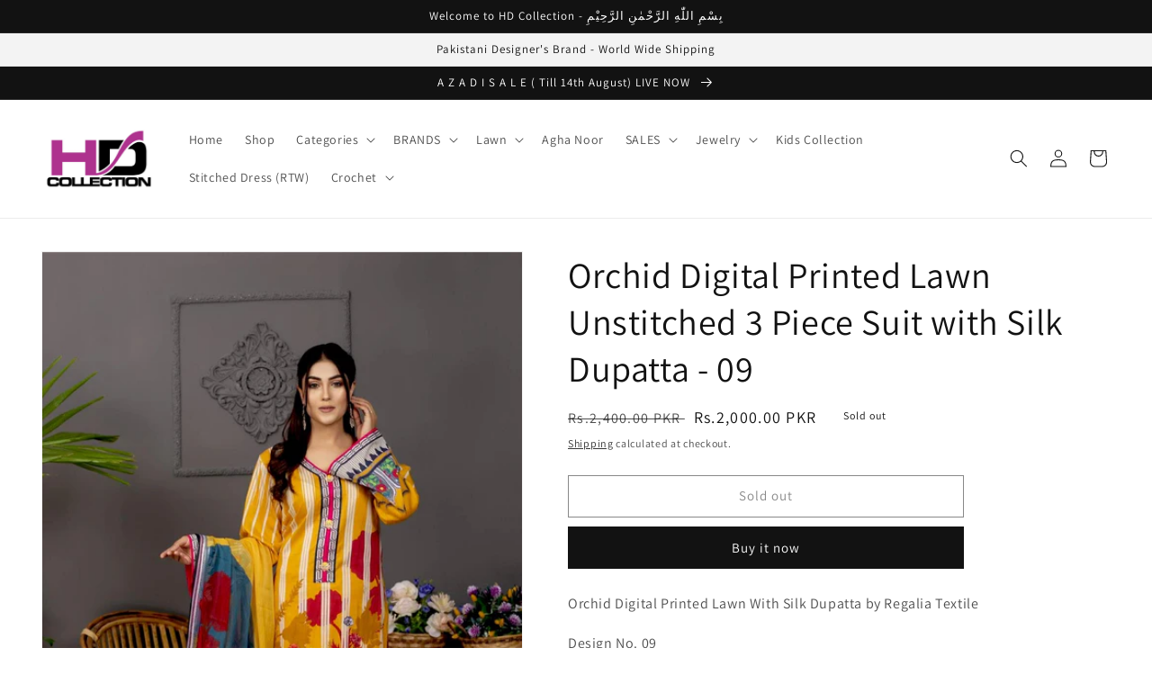

--- FILE ---
content_type: text/html; charset=utf-8
request_url: https://www.hdcollection.com.pk/products/orchid-digital-printed-lawn-unstitched-3-piece-suit-with-silk-dupatta-09
body_size: 26851
content:
<!doctype html>
<html class="no-js" lang="en">
  <head>
<!-- Google Tag Manager -->
<script>(function(w,d,s,l,i){w[l]=w[l]||[];w[l].push({'gtm.start':
new Date().getTime(),event:'gtm.js'});var f=d.getElementsByTagName(s)[0],
j=d.createElement(s),dl=l!='dataLayer'?'&l='+l:'';j.async=true;j.src=
'https://www.googletagmanager.com/gtm.js?id='+i+dl;f.parentNode.insertBefore(j,f);
})(window,document,'script','dataLayer','GTM-W4NWFWJ');</script>
<!-- End Google Tag Manager -->
    
    <meta name="p:domain_verify" content="e4e7c8fe5e61164fc00d35e6fc83f80e"/>
<!-- Google tag (gtag.js) -->
<script async src="https://www.googletagmanager.com/gtag/js?id=G-HE4GFK54NY"></script>
<script>
  window.dataLayer = window.dataLayer || [];
  function gtag(){dataLayer.push(arguments);}
  gtag('js', new Date());

  gtag('config', 'G-HE4GFK54NY');
</script>

    
    <meta charset="utf-8">
    <meta http-equiv="X-UA-Compatible" content="IE=edge">
    <meta name="viewport" content="width=device-width,initial-scale=1">
    <meta name="theme-color" content="">
    <link rel="canonical" href="https://www.hdcollection.com.pk/products/orchid-digital-printed-lawn-unstitched-3-piece-suit-with-silk-dupatta-09">
    <link rel="preconnect" href="https://cdn.shopify.com" crossorigin><link rel="icon" type="image/png" href="//www.hdcollection.com.pk/cdn/shop/files/HD_Favicon_aca34564-372e-46f9-b460-6f7e7978ce70.jpg?crop=center&height=32&v=1654804583&width=32"><link rel="preconnect" href="https://fonts.shopifycdn.com" crossorigin><title>
      Orchid Digital Printed Lawn Unstitched 3 Piece Suit with Silk Dupatta 
 &ndash; HD Collection</title>

    
      <meta name="description" content="Orchid Digital Printed Lawn With Silk Dupatta by Regalia Textile Design No. 09 3PC PRINTED LAWN DRESS – UNSTITCHED DIGITAL PRINTED LAWN SHIRT DITITAL PRINTED SILK DUPATTA DYED CAMBRIC TROUSER   NOTE: DRESS COLOR MAYBE SLIGHTY DIFFER FROM MODEL PICTURE">
    

    

<meta property="og:site_name" content="HD Collection">
<meta property="og:url" content="https://www.hdcollection.com.pk/products/orchid-digital-printed-lawn-unstitched-3-piece-suit-with-silk-dupatta-09">
<meta property="og:title" content="Orchid Digital Printed Lawn Unstitched 3 Piece Suit with Silk Dupatta ">
<meta property="og:type" content="product">
<meta property="og:description" content="Orchid Digital Printed Lawn With Silk Dupatta by Regalia Textile Design No. 09 3PC PRINTED LAWN DRESS – UNSTITCHED DIGITAL PRINTED LAWN SHIRT DITITAL PRINTED SILK DUPATTA DYED CAMBRIC TROUSER   NOTE: DRESS COLOR MAYBE SLIGHTY DIFFER FROM MODEL PICTURE"><meta property="og:image" content="http://www.hdcollection.com.pk/cdn/shop/products/9_c61f0f4a-28a8-4d76-a5e0-a947d932d418.jpg?v=1658148294">
  <meta property="og:image:secure_url" content="https://www.hdcollection.com.pk/cdn/shop/products/9_c61f0f4a-28a8-4d76-a5e0-a947d932d418.jpg?v=1658148294">
  <meta property="og:image:width" content="1086">
  <meta property="og:image:height" content="1607"><meta property="og:price:amount" content="2,000.00">
  <meta property="og:price:currency" content="PKR"><meta name="twitter:site" content="@https://x.com/sohailhdc"><meta name="twitter:card" content="summary_large_image">
<meta name="twitter:title" content="Orchid Digital Printed Lawn Unstitched 3 Piece Suit with Silk Dupatta ">
<meta name="twitter:description" content="Orchid Digital Printed Lawn With Silk Dupatta by Regalia Textile Design No. 09 3PC PRINTED LAWN DRESS – UNSTITCHED DIGITAL PRINTED LAWN SHIRT DITITAL PRINTED SILK DUPATTA DYED CAMBRIC TROUSER   NOTE: DRESS COLOR MAYBE SLIGHTY DIFFER FROM MODEL PICTURE">


    <script src="//www.hdcollection.com.pk/cdn/shop/t/8/assets/global.js?v=24850326154503943211659892544" defer="defer"></script>
    <script>window.performance && window.performance.mark && window.performance.mark('shopify.content_for_header.start');</script><meta name="facebook-domain-verification" content="qt2xl3n90vddy8w6d4rpr4dnjhsbzn">
<meta name="google-site-verification" content="VvNOYdP8eF6suaIIf36bzQZY9Ie0XS7YZA59M0WH9Qs">
<meta id="shopify-digital-wallet" name="shopify-digital-wallet" content="/64274170094/digital_wallets/dialog">
<link rel="alternate" type="application/json+oembed" href="https://www.hdcollection.com.pk/products/orchid-digital-printed-lawn-unstitched-3-piece-suit-with-silk-dupatta-09.oembed">
<script async="async" src="/checkouts/internal/preloads.js?locale=en-PK"></script>
<script id="shopify-features" type="application/json">{"accessToken":"b276f8af64ae497761fa255061f5aff8","betas":["rich-media-storefront-analytics"],"domain":"www.hdcollection.com.pk","predictiveSearch":true,"shopId":64274170094,"locale":"en"}</script>
<script>var Shopify = Shopify || {};
Shopify.shop = "hdcollectionkhi.myshopify.com";
Shopify.locale = "en";
Shopify.currency = {"active":"PKR","rate":"1.0"};
Shopify.country = "PK";
Shopify.theme = {"name":"Dawn Main","id":134556877038,"schema_name":"Dawn","schema_version":"6.0.2","theme_store_id":887,"role":"main"};
Shopify.theme.handle = "null";
Shopify.theme.style = {"id":null,"handle":null};
Shopify.cdnHost = "www.hdcollection.com.pk/cdn";
Shopify.routes = Shopify.routes || {};
Shopify.routes.root = "/";</script>
<script type="module">!function(o){(o.Shopify=o.Shopify||{}).modules=!0}(window);</script>
<script>!function(o){function n(){var o=[];function n(){o.push(Array.prototype.slice.apply(arguments))}return n.q=o,n}var t=o.Shopify=o.Shopify||{};t.loadFeatures=n(),t.autoloadFeatures=n()}(window);</script>
<script id="shop-js-analytics" type="application/json">{"pageType":"product"}</script>
<script defer="defer" async type="module" src="//www.hdcollection.com.pk/cdn/shopifycloud/shop-js/modules/v2/client.init-shop-cart-sync_COMZFrEa.en.esm.js"></script>
<script defer="defer" async type="module" src="//www.hdcollection.com.pk/cdn/shopifycloud/shop-js/modules/v2/chunk.common_CdXrxk3f.esm.js"></script>
<script type="module">
  await import("//www.hdcollection.com.pk/cdn/shopifycloud/shop-js/modules/v2/client.init-shop-cart-sync_COMZFrEa.en.esm.js");
await import("//www.hdcollection.com.pk/cdn/shopifycloud/shop-js/modules/v2/chunk.common_CdXrxk3f.esm.js");

  window.Shopify.SignInWithShop?.initShopCartSync?.({"fedCMEnabled":true,"windoidEnabled":true});

</script>
<script>(function() {
  var isLoaded = false;
  function asyncLoad() {
    if (isLoaded) return;
    isLoaded = true;
    var urls = ["https:\/\/cdn.shopify.com\/s\/files\/1\/0457\/2220\/6365\/files\/pushdaddy_v56_test.js?shop=hdcollectionkhi.myshopify.com","https:\/\/cdn.nfcube.com\/3b69865e892815f1416d0a84a6ee7180.js?shop=hdcollectionkhi.myshopify.com"];
    for (var i = 0; i < urls.length; i++) {
      var s = document.createElement('script');
      s.type = 'text/javascript';
      s.async = true;
      s.src = urls[i];
      var x = document.getElementsByTagName('script')[0];
      x.parentNode.insertBefore(s, x);
    }
  };
  if(window.attachEvent) {
    window.attachEvent('onload', asyncLoad);
  } else {
    window.addEventListener('load', asyncLoad, false);
  }
})();</script>
<script id="__st">var __st={"a":64274170094,"offset":18000,"reqid":"907c4319-7e5d-43dc-86a9-8ab82705eebb-1763372200","pageurl":"www.hdcollection.com.pk\/products\/orchid-digital-printed-lawn-unstitched-3-piece-suit-with-silk-dupatta-09","u":"5a31c62330a2","p":"product","rtyp":"product","rid":7698562187502};</script>
<script>window.ShopifyPaypalV4VisibilityTracking = true;</script>
<script id="captcha-bootstrap">!function(){'use strict';const t='contact',e='account',n='new_comment',o=[[t,t],['blogs',n],['comments',n],[t,'customer']],c=[[e,'customer_login'],[e,'guest_login'],[e,'recover_customer_password'],[e,'create_customer']],r=t=>t.map((([t,e])=>`form[action*='/${t}']:not([data-nocaptcha='true']) input[name='form_type'][value='${e}']`)).join(','),a=t=>()=>t?[...document.querySelectorAll(t)].map((t=>t.form)):[];function s(){const t=[...o],e=r(t);return a(e)}const i='password',u='form_key',d=['recaptcha-v3-token','g-recaptcha-response','h-captcha-response',i],f=()=>{try{return window.sessionStorage}catch{return}},m='__shopify_v',_=t=>t.elements[u];function p(t,e,n=!1){try{const o=window.sessionStorage,c=JSON.parse(o.getItem(e)),{data:r}=function(t){const{data:e,action:n}=t;return t[m]||n?{data:e,action:n}:{data:t,action:n}}(c);for(const[e,n]of Object.entries(r))t.elements[e]&&(t.elements[e].value=n);n&&o.removeItem(e)}catch(o){console.error('form repopulation failed',{error:o})}}const l='form_type',E='cptcha';function T(t){t.dataset[E]=!0}const w=window,h=w.document,L='Shopify',v='ce_forms',y='captcha';let A=!1;((t,e)=>{const n=(g='f06e6c50-85a8-45c8-87d0-21a2b65856fe',I='https://cdn.shopify.com/shopifycloud/storefront-forms-hcaptcha/ce_storefront_forms_captcha_hcaptcha.v1.5.2.iife.js',D={infoText:'Protected by hCaptcha',privacyText:'Privacy',termsText:'Terms'},(t,e,n)=>{const o=w[L][v],c=o.bindForm;if(c)return c(t,g,e,D).then(n);var r;o.q.push([[t,g,e,D],n]),r=I,A||(h.body.append(Object.assign(h.createElement('script'),{id:'captcha-provider',async:!0,src:r})),A=!0)});var g,I,D;w[L]=w[L]||{},w[L][v]=w[L][v]||{},w[L][v].q=[],w[L][y]=w[L][y]||{},w[L][y].protect=function(t,e){n(t,void 0,e),T(t)},Object.freeze(w[L][y]),function(t,e,n,w,h,L){const[v,y,A,g]=function(t,e,n){const i=e?o:[],u=t?c:[],d=[...i,...u],f=r(d),m=r(i),_=r(d.filter((([t,e])=>n.includes(e))));return[a(f),a(m),a(_),s()]}(w,h,L),I=t=>{const e=t.target;return e instanceof HTMLFormElement?e:e&&e.form},D=t=>v().includes(t);t.addEventListener('submit',(t=>{const e=I(t);if(!e)return;const n=D(e)&&!e.dataset.hcaptchaBound&&!e.dataset.recaptchaBound,o=_(e),c=g().includes(e)&&(!o||!o.value);(n||c)&&t.preventDefault(),c&&!n&&(function(t){try{if(!f())return;!function(t){const e=f();if(!e)return;const n=_(t);if(!n)return;const o=n.value;o&&e.removeItem(o)}(t);const e=Array.from(Array(32),(()=>Math.random().toString(36)[2])).join('');!function(t,e){_(t)||t.append(Object.assign(document.createElement('input'),{type:'hidden',name:u})),t.elements[u].value=e}(t,e),function(t,e){const n=f();if(!n)return;const o=[...t.querySelectorAll(`input[type='${i}']`)].map((({name:t})=>t)),c=[...d,...o],r={};for(const[a,s]of new FormData(t).entries())c.includes(a)||(r[a]=s);n.setItem(e,JSON.stringify({[m]:1,action:t.action,data:r}))}(t,e)}catch(e){console.error('failed to persist form',e)}}(e),e.submit())}));const S=(t,e)=>{t&&!t.dataset[E]&&(n(t,e.some((e=>e===t))),T(t))};for(const o of['focusin','change'])t.addEventListener(o,(t=>{const e=I(t);D(e)&&S(e,y())}));const B=e.get('form_key'),M=e.get(l),P=B&&M;t.addEventListener('DOMContentLoaded',(()=>{const t=y();if(P)for(const e of t)e.elements[l].value===M&&p(e,B);[...new Set([...A(),...v().filter((t=>'true'===t.dataset.shopifyCaptcha))])].forEach((e=>S(e,t)))}))}(h,new URLSearchParams(w.location.search),n,t,e,['guest_login'])})(!0,!0)}();</script>
<script integrity="sha256-52AcMU7V7pcBOXWImdc/TAGTFKeNjmkeM1Pvks/DTgc=" data-source-attribution="shopify.loadfeatures" defer="defer" src="//www.hdcollection.com.pk/cdn/shopifycloud/storefront/assets/storefront/load_feature-81c60534.js" crossorigin="anonymous"></script>
<script data-source-attribution="shopify.dynamic_checkout.dynamic.init">var Shopify=Shopify||{};Shopify.PaymentButton=Shopify.PaymentButton||{isStorefrontPortableWallets:!0,init:function(){window.Shopify.PaymentButton.init=function(){};var t=document.createElement("script");t.src="https://www.hdcollection.com.pk/cdn/shopifycloud/portable-wallets/latest/portable-wallets.en.js",t.type="module",document.head.appendChild(t)}};
</script>
<script data-source-attribution="shopify.dynamic_checkout.buyer_consent">
  function portableWalletsHideBuyerConsent(e){var t=document.getElementById("shopify-buyer-consent"),n=document.getElementById("shopify-subscription-policy-button");t&&n&&(t.classList.add("hidden"),t.setAttribute("aria-hidden","true"),n.removeEventListener("click",e))}function portableWalletsShowBuyerConsent(e){var t=document.getElementById("shopify-buyer-consent"),n=document.getElementById("shopify-subscription-policy-button");t&&n&&(t.classList.remove("hidden"),t.removeAttribute("aria-hidden"),n.addEventListener("click",e))}window.Shopify?.PaymentButton&&(window.Shopify.PaymentButton.hideBuyerConsent=portableWalletsHideBuyerConsent,window.Shopify.PaymentButton.showBuyerConsent=portableWalletsShowBuyerConsent);
</script>
<script>
  function portableWalletsCleanup(e){e&&e.src&&console.error("Failed to load portable wallets script "+e.src);var t=document.querySelectorAll("shopify-accelerated-checkout .shopify-payment-button__skeleton, shopify-accelerated-checkout-cart .wallet-cart-button__skeleton"),e=document.getElementById("shopify-buyer-consent");for(let e=0;e<t.length;e++)t[e].remove();e&&e.remove()}function portableWalletsNotLoadedAsModule(e){e instanceof ErrorEvent&&"string"==typeof e.message&&e.message.includes("import.meta")&&"string"==typeof e.filename&&e.filename.includes("portable-wallets")&&(window.removeEventListener("error",portableWalletsNotLoadedAsModule),window.Shopify.PaymentButton.failedToLoad=e,"loading"===document.readyState?document.addEventListener("DOMContentLoaded",window.Shopify.PaymentButton.init):window.Shopify.PaymentButton.init())}window.addEventListener("error",portableWalletsNotLoadedAsModule);
</script>

<script type="module" src="https://www.hdcollection.com.pk/cdn/shopifycloud/portable-wallets/latest/portable-wallets.en.js" onError="portableWalletsCleanup(this)" crossorigin="anonymous"></script>
<script nomodule>
  document.addEventListener("DOMContentLoaded", portableWalletsCleanup);
</script>

<link id="shopify-accelerated-checkout-styles" rel="stylesheet" media="screen" href="https://www.hdcollection.com.pk/cdn/shopifycloud/portable-wallets/latest/accelerated-checkout-backwards-compat.css" crossorigin="anonymous">
<style id="shopify-accelerated-checkout-cart">
        #shopify-buyer-consent {
  margin-top: 1em;
  display: inline-block;
  width: 100%;
}

#shopify-buyer-consent.hidden {
  display: none;
}

#shopify-subscription-policy-button {
  background: none;
  border: none;
  padding: 0;
  text-decoration: underline;
  font-size: inherit;
  cursor: pointer;
}

#shopify-subscription-policy-button::before {
  box-shadow: none;
}

      </style>
<script id="sections-script" data-sections="product-recommendations,header,footer" defer="defer" src="//www.hdcollection.com.pk/cdn/shop/t/8/compiled_assets/scripts.js?649"></script>
<script>window.performance && window.performance.mark && window.performance.mark('shopify.content_for_header.end');</script>


    <style data-shopify>
      @font-face {
  font-family: Assistant;
  font-weight: 400;
  font-style: normal;
  font-display: swap;
  src: url("//www.hdcollection.com.pk/cdn/fonts/assistant/assistant_n4.9120912a469cad1cc292572851508ca49d12e768.woff2") format("woff2"),
       url("//www.hdcollection.com.pk/cdn/fonts/assistant/assistant_n4.6e9875ce64e0fefcd3f4446b7ec9036b3ddd2985.woff") format("woff");
}

      @font-face {
  font-family: Assistant;
  font-weight: 700;
  font-style: normal;
  font-display: swap;
  src: url("//www.hdcollection.com.pk/cdn/fonts/assistant/assistant_n7.bf44452348ec8b8efa3aa3068825305886b1c83c.woff2") format("woff2"),
       url("//www.hdcollection.com.pk/cdn/fonts/assistant/assistant_n7.0c887fee83f6b3bda822f1150b912c72da0f7b64.woff") format("woff");
}

      
      
      @font-face {
  font-family: Assistant;
  font-weight: 400;
  font-style: normal;
  font-display: swap;
  src: url("//www.hdcollection.com.pk/cdn/fonts/assistant/assistant_n4.9120912a469cad1cc292572851508ca49d12e768.woff2") format("woff2"),
       url("//www.hdcollection.com.pk/cdn/fonts/assistant/assistant_n4.6e9875ce64e0fefcd3f4446b7ec9036b3ddd2985.woff") format("woff");
}


      :root {
        --font-body-family: Assistant, sans-serif;
        --font-body-style: normal;
        --font-body-weight: 400;
        --font-body-weight-bold: 700;

        --font-heading-family: Assistant, sans-serif;
        --font-heading-style: normal;
        --font-heading-weight: 400;

        --font-body-scale: 1.0;
        --font-heading-scale: 1.0;

        --color-base-text: 18, 18, 18;
        --color-shadow: 18, 18, 18;
        --color-base-background-1: 255, 255, 255;
        --color-base-background-2: 243, 243, 243;
        --color-base-solid-button-labels: 255, 255, 255;
        --color-base-outline-button-labels: 18, 18, 18;
        --color-base-accent-1: 18, 18, 18;
        --color-base-accent-2: 226, 33, 32;
        --payment-terms-background-color: #ffffff;

        --gradient-base-background-1: #ffffff;
        --gradient-base-background-2: #f3f3f3;
        --gradient-base-accent-1: #121212;
        --gradient-base-accent-2: #e22120;

        --media-padding: px;
        --media-border-opacity: 0.05;
        --media-border-width: 1px;
        --media-radius: 0px;
        --media-shadow-opacity: 0.0;
        --media-shadow-horizontal-offset: 0px;
        --media-shadow-vertical-offset: 6px;
        --media-shadow-blur-radius: 5px;
        --media-shadow-visible: 0;

        --page-width: 140rem;
        --page-width-margin: 0rem;

        --card-image-padding: 0.0rem;
        --card-corner-radius: 0.0rem;
        --card-text-alignment: left;
        --card-border-width: 0.0rem;
        --card-border-opacity: 0.1;
        --card-shadow-opacity: 0.0;
        --card-shadow-visible: 0;
        --card-shadow-horizontal-offset: 0.0rem;
        --card-shadow-vertical-offset: 0.4rem;
        --card-shadow-blur-radius: 0.5rem;

        --badge-corner-radius: 4.0rem;

        --popup-border-width: 1px;
        --popup-border-opacity: 0.1;
        --popup-corner-radius: 0px;
        --popup-shadow-opacity: 0.0;
        --popup-shadow-horizontal-offset: 0px;
        --popup-shadow-vertical-offset: 4px;
        --popup-shadow-blur-radius: 5px;

        --drawer-border-width: 1px;
        --drawer-border-opacity: 0.1;
        --drawer-shadow-opacity: 0.0;
        --drawer-shadow-horizontal-offset: 0px;
        --drawer-shadow-vertical-offset: 4px;
        --drawer-shadow-blur-radius: 5px;

        --spacing-sections-desktop: 0px;
        --spacing-sections-mobile: 0px;

        --grid-desktop-vertical-spacing: 8px;
        --grid-desktop-horizontal-spacing: 8px;
        --grid-mobile-vertical-spacing: 4px;
        --grid-mobile-horizontal-spacing: 4px;

        --text-boxes-border-opacity: 0.1;
        --text-boxes-border-width: 0px;
        --text-boxes-radius: 0px;
        --text-boxes-shadow-opacity: 0.0;
        --text-boxes-shadow-visible: 0;
        --text-boxes-shadow-horizontal-offset: 0px;
        --text-boxes-shadow-vertical-offset: 4px;
        --text-boxes-shadow-blur-radius: 5px;

        --buttons-radius: 0px;
        --buttons-radius-outset: 0px;
        --buttons-border-width: 1px;
        --buttons-border-opacity: 1.0;
        --buttons-shadow-opacity: 0.0;
        --buttons-shadow-visible: 0;
        --buttons-shadow-horizontal-offset: 0px;
        --buttons-shadow-vertical-offset: 4px;
        --buttons-shadow-blur-radius: 5px;
        --buttons-border-offset: 0px;

        --inputs-radius: 0px;
        --inputs-border-width: 1px;
        --inputs-border-opacity: 0.55;
        --inputs-shadow-opacity: 0.0;
        --inputs-shadow-horizontal-offset: 0px;
        --inputs-margin-offset: 0px;
        --inputs-shadow-vertical-offset: 4px;
        --inputs-shadow-blur-radius: 5px;
        --inputs-radius-outset: 0px;

        --variant-pills-radius: 40px;
        --variant-pills-border-width: 1px;
        --variant-pills-border-opacity: 0.55;
        --variant-pills-shadow-opacity: 0.0;
        --variant-pills-shadow-horizontal-offset: 0px;
        --variant-pills-shadow-vertical-offset: 4px;
        --variant-pills-shadow-blur-radius: 5px;
      }

      *,
      *::before,
      *::after {
        box-sizing: inherit;
      }

      html {
        box-sizing: border-box;
        font-size: calc(var(--font-body-scale) * 62.5%);
        height: 100%;
      }

      body {
        display: grid;
        grid-template-rows: auto auto 1fr auto;
        grid-template-columns: 100%;
        min-height: 100%;
        margin: 0;
        font-size: 1.5rem;
        letter-spacing: 0.06rem;
        line-height: calc(1 + 0.8 / var(--font-body-scale));
        font-family: var(--font-body-family);
        font-style: var(--font-body-style);
        font-weight: var(--font-body-weight);
      }

      @media screen and (min-width: 750px) {
        body {
          font-size: 1.6rem;
        }
      }
    </style>

    <link href="//www.hdcollection.com.pk/cdn/shop/t/8/assets/base.css?v=19666067365360246481659892544" rel="stylesheet" type="text/css" media="all" />
<link rel="preload" as="font" href="//www.hdcollection.com.pk/cdn/fonts/assistant/assistant_n4.9120912a469cad1cc292572851508ca49d12e768.woff2" type="font/woff2" crossorigin><link rel="preload" as="font" href="//www.hdcollection.com.pk/cdn/fonts/assistant/assistant_n4.9120912a469cad1cc292572851508ca49d12e768.woff2" type="font/woff2" crossorigin><link rel="stylesheet" href="//www.hdcollection.com.pk/cdn/shop/t/8/assets/component-predictive-search.css?v=165644661289088488651659892544" media="print" onload="this.media='all'"><script>document.documentElement.className = document.documentElement.className.replace('no-js', 'js');
    if (Shopify.designMode) {
      document.documentElement.classList.add('shopify-design-mode');
    }
    </script>
  <link href="https://monorail-edge.shopifysvc.com" rel="dns-prefetch">
<script>(function(){if ("sendBeacon" in navigator && "performance" in window) {try {var session_token_from_headers = performance.getEntriesByType('navigation')[0].serverTiming.find(x => x.name == '_s').description;} catch {var session_token_from_headers = undefined;}var session_cookie_matches = document.cookie.match(/_shopify_s=([^;]*)/);var session_token_from_cookie = session_cookie_matches && session_cookie_matches.length === 2 ? session_cookie_matches[1] : "";var session_token = session_token_from_headers || session_token_from_cookie || "";function handle_abandonment_event(e) {var entries = performance.getEntries().filter(function(entry) {return /monorail-edge.shopifysvc.com/.test(entry.name);});if (!window.abandonment_tracked && entries.length === 0) {window.abandonment_tracked = true;var currentMs = Date.now();var navigation_start = performance.timing.navigationStart;var payload = {shop_id: 64274170094,url: window.location.href,navigation_start,duration: currentMs - navigation_start,session_token,page_type: "product"};window.navigator.sendBeacon("https://monorail-edge.shopifysvc.com/v1/produce", JSON.stringify({schema_id: "online_store_buyer_site_abandonment/1.1",payload: payload,metadata: {event_created_at_ms: currentMs,event_sent_at_ms: currentMs}}));}}window.addEventListener('pagehide', handle_abandonment_event);}}());</script>
<script id="web-pixels-manager-setup">(function e(e,d,r,n,o){if(void 0===o&&(o={}),!Boolean(null===(a=null===(i=window.Shopify)||void 0===i?void 0:i.analytics)||void 0===a?void 0:a.replayQueue)){var i,a;window.Shopify=window.Shopify||{};var t=window.Shopify;t.analytics=t.analytics||{};var s=t.analytics;s.replayQueue=[],s.publish=function(e,d,r){return s.replayQueue.push([e,d,r]),!0};try{self.performance.mark("wpm:start")}catch(e){}var l=function(){var e={modern:/Edge?\/(1{2}[4-9]|1[2-9]\d|[2-9]\d{2}|\d{4,})\.\d+(\.\d+|)|Firefox\/(1{2}[4-9]|1[2-9]\d|[2-9]\d{2}|\d{4,})\.\d+(\.\d+|)|Chrom(ium|e)\/(9{2}|\d{3,})\.\d+(\.\d+|)|(Maci|X1{2}).+ Version\/(15\.\d+|(1[6-9]|[2-9]\d|\d{3,})\.\d+)([,.]\d+|)( \(\w+\)|)( Mobile\/\w+|) Safari\/|Chrome.+OPR\/(9{2}|\d{3,})\.\d+\.\d+|(CPU[ +]OS|iPhone[ +]OS|CPU[ +]iPhone|CPU IPhone OS|CPU iPad OS)[ +]+(15[._]\d+|(1[6-9]|[2-9]\d|\d{3,})[._]\d+)([._]\d+|)|Android:?[ /-](13[3-9]|1[4-9]\d|[2-9]\d{2}|\d{4,})(\.\d+|)(\.\d+|)|Android.+Firefox\/(13[5-9]|1[4-9]\d|[2-9]\d{2}|\d{4,})\.\d+(\.\d+|)|Android.+Chrom(ium|e)\/(13[3-9]|1[4-9]\d|[2-9]\d{2}|\d{4,})\.\d+(\.\d+|)|SamsungBrowser\/([2-9]\d|\d{3,})\.\d+/,legacy:/Edge?\/(1[6-9]|[2-9]\d|\d{3,})\.\d+(\.\d+|)|Firefox\/(5[4-9]|[6-9]\d|\d{3,})\.\d+(\.\d+|)|Chrom(ium|e)\/(5[1-9]|[6-9]\d|\d{3,})\.\d+(\.\d+|)([\d.]+$|.*Safari\/(?![\d.]+ Edge\/[\d.]+$))|(Maci|X1{2}).+ Version\/(10\.\d+|(1[1-9]|[2-9]\d|\d{3,})\.\d+)([,.]\d+|)( \(\w+\)|)( Mobile\/\w+|) Safari\/|Chrome.+OPR\/(3[89]|[4-9]\d|\d{3,})\.\d+\.\d+|(CPU[ +]OS|iPhone[ +]OS|CPU[ +]iPhone|CPU IPhone OS|CPU iPad OS)[ +]+(10[._]\d+|(1[1-9]|[2-9]\d|\d{3,})[._]\d+)([._]\d+|)|Android:?[ /-](13[3-9]|1[4-9]\d|[2-9]\d{2}|\d{4,})(\.\d+|)(\.\d+|)|Mobile Safari.+OPR\/([89]\d|\d{3,})\.\d+\.\d+|Android.+Firefox\/(13[5-9]|1[4-9]\d|[2-9]\d{2}|\d{4,})\.\d+(\.\d+|)|Android.+Chrom(ium|e)\/(13[3-9]|1[4-9]\d|[2-9]\d{2}|\d{4,})\.\d+(\.\d+|)|Android.+(UC? ?Browser|UCWEB|U3)[ /]?(15\.([5-9]|\d{2,})|(1[6-9]|[2-9]\d|\d{3,})\.\d+)\.\d+|SamsungBrowser\/(5\.\d+|([6-9]|\d{2,})\.\d+)|Android.+MQ{2}Browser\/(14(\.(9|\d{2,})|)|(1[5-9]|[2-9]\d|\d{3,})(\.\d+|))(\.\d+|)|K[Aa][Ii]OS\/(3\.\d+|([4-9]|\d{2,})\.\d+)(\.\d+|)/},d=e.modern,r=e.legacy,n=navigator.userAgent;return n.match(d)?"modern":n.match(r)?"legacy":"unknown"}(),u="modern"===l?"modern":"legacy",c=(null!=n?n:{modern:"",legacy:""})[u],f=function(e){return[e.baseUrl,"/wpm","/b",e.hashVersion,"modern"===e.buildTarget?"m":"l",".js"].join("")}({baseUrl:d,hashVersion:r,buildTarget:u}),m=function(e){var d=e.version,r=e.bundleTarget,n=e.surface,o=e.pageUrl,i=e.monorailEndpoint;return{emit:function(e){var a=e.status,t=e.errorMsg,s=(new Date).getTime(),l=JSON.stringify({metadata:{event_sent_at_ms:s},events:[{schema_id:"web_pixels_manager_load/3.1",payload:{version:d,bundle_target:r,page_url:o,status:a,surface:n,error_msg:t},metadata:{event_created_at_ms:s}}]});if(!i)return console&&console.warn&&console.warn("[Web Pixels Manager] No Monorail endpoint provided, skipping logging."),!1;try{return self.navigator.sendBeacon.bind(self.navigator)(i,l)}catch(e){}var u=new XMLHttpRequest;try{return u.open("POST",i,!0),u.setRequestHeader("Content-Type","text/plain"),u.send(l),!0}catch(e){return console&&console.warn&&console.warn("[Web Pixels Manager] Got an unhandled error while logging to Monorail."),!1}}}}({version:r,bundleTarget:l,surface:e.surface,pageUrl:self.location.href,monorailEndpoint:e.monorailEndpoint});try{o.browserTarget=l,function(e){var d=e.src,r=e.async,n=void 0===r||r,o=e.onload,i=e.onerror,a=e.sri,t=e.scriptDataAttributes,s=void 0===t?{}:t,l=document.createElement("script"),u=document.querySelector("head"),c=document.querySelector("body");if(l.async=n,l.src=d,a&&(l.integrity=a,l.crossOrigin="anonymous"),s)for(var f in s)if(Object.prototype.hasOwnProperty.call(s,f))try{l.dataset[f]=s[f]}catch(e){}if(o&&l.addEventListener("load",o),i&&l.addEventListener("error",i),u)u.appendChild(l);else{if(!c)throw new Error("Did not find a head or body element to append the script");c.appendChild(l)}}({src:f,async:!0,onload:function(){if(!function(){var e,d;return Boolean(null===(d=null===(e=window.Shopify)||void 0===e?void 0:e.analytics)||void 0===d?void 0:d.initialized)}()){var d=window.webPixelsManager.init(e)||void 0;if(d){var r=window.Shopify.analytics;r.replayQueue.forEach((function(e){var r=e[0],n=e[1],o=e[2];d.publishCustomEvent(r,n,o)})),r.replayQueue=[],r.publish=d.publishCustomEvent,r.visitor=d.visitor,r.initialized=!0}}},onerror:function(){return m.emit({status:"failed",errorMsg:"".concat(f," has failed to load")})},sri:function(e){var d=/^sha384-[A-Za-z0-9+/=]+$/;return"string"==typeof e&&d.test(e)}(c)?c:"",scriptDataAttributes:o}),m.emit({status:"loading"})}catch(e){m.emit({status:"failed",errorMsg:(null==e?void 0:e.message)||"Unknown error"})}}})({shopId: 64274170094,storefrontBaseUrl: "https://www.hdcollection.com.pk",extensionsBaseUrl: "https://extensions.shopifycdn.com/cdn/shopifycloud/web-pixels-manager",monorailEndpoint: "https://monorail-edge.shopifysvc.com/unstable/produce_batch",surface: "storefront-renderer",enabledBetaFlags: ["2dca8a86"],webPixelsConfigList: [{"id":"471630062","configuration":"{\"config\":\"{\\\"pixel_id\\\":\\\"G-MMRNH4J8DM\\\",\\\"gtag_events\\\":[{\\\"type\\\":\\\"begin_checkout\\\",\\\"action_label\\\":\\\"G-MMRNH4J8DM\\\"},{\\\"type\\\":\\\"search\\\",\\\"action_label\\\":\\\"G-MMRNH4J8DM\\\"},{\\\"type\\\":\\\"view_item\\\",\\\"action_label\\\":[\\\"G-MMRNH4J8DM\\\",\\\"MC-89N2VYSEQJ\\\"]},{\\\"type\\\":\\\"purchase\\\",\\\"action_label\\\":[\\\"G-MMRNH4J8DM\\\",\\\"MC-89N2VYSEQJ\\\"]},{\\\"type\\\":\\\"page_view\\\",\\\"action_label\\\":[\\\"G-MMRNH4J8DM\\\",\\\"MC-89N2VYSEQJ\\\"]},{\\\"type\\\":\\\"add_payment_info\\\",\\\"action_label\\\":\\\"G-MMRNH4J8DM\\\"},{\\\"type\\\":\\\"add_to_cart\\\",\\\"action_label\\\":\\\"G-MMRNH4J8DM\\\"}],\\\"enable_monitoring_mode\\\":false}\"}","eventPayloadVersion":"v1","runtimeContext":"OPEN","scriptVersion":"b2a88bafab3e21179ed38636efcd8a93","type":"APP","apiClientId":1780363,"privacyPurposes":[],"dataSharingAdjustments":{"protectedCustomerApprovalScopes":["read_customer_address","read_customer_email","read_customer_name","read_customer_personal_data","read_customer_phone"]}},{"id":"182026478","configuration":"{\"pixel_id\":\"2001269013595770\",\"pixel_type\":\"facebook_pixel\",\"metaapp_system_user_token\":\"-\"}","eventPayloadVersion":"v1","runtimeContext":"OPEN","scriptVersion":"ca16bc87fe92b6042fbaa3acc2fbdaa6","type":"APP","apiClientId":2329312,"privacyPurposes":["ANALYTICS","MARKETING","SALE_OF_DATA"],"dataSharingAdjustments":{"protectedCustomerApprovalScopes":["read_customer_address","read_customer_email","read_customer_name","read_customer_personal_data","read_customer_phone"]}},{"id":"shopify-app-pixel","configuration":"{}","eventPayloadVersion":"v1","runtimeContext":"STRICT","scriptVersion":"0450","apiClientId":"shopify-pixel","type":"APP","privacyPurposes":["ANALYTICS","MARKETING"]},{"id":"shopify-custom-pixel","eventPayloadVersion":"v1","runtimeContext":"LAX","scriptVersion":"0450","apiClientId":"shopify-pixel","type":"CUSTOM","privacyPurposes":["ANALYTICS","MARKETING"]}],isMerchantRequest: false,initData: {"shop":{"name":"HD Collection","paymentSettings":{"currencyCode":"PKR"},"myshopifyDomain":"hdcollectionkhi.myshopify.com","countryCode":"PK","storefrontUrl":"https:\/\/www.hdcollection.com.pk"},"customer":null,"cart":null,"checkout":null,"productVariants":[{"price":{"amount":2000.0,"currencyCode":"PKR"},"product":{"title":"Orchid Digital Printed Lawn Unstitched 3 Piece Suit with Silk Dupatta - 09","vendor":"HD Collection","id":"7698562187502","untranslatedTitle":"Orchid Digital Printed Lawn Unstitched 3 Piece Suit with Silk Dupatta - 09","url":"\/products\/orchid-digital-printed-lawn-unstitched-3-piece-suit-with-silk-dupatta-09","type":"Dresses"},"id":"42964508901614","image":{"src":"\/\/www.hdcollection.com.pk\/cdn\/shop\/products\/9_c61f0f4a-28a8-4d76-a5e0-a947d932d418.jpg?v=1658148294"},"sku":"OPSL-09","title":"Default Title","untranslatedTitle":"Default Title"}],"purchasingCompany":null},},"https://www.hdcollection.com.pk/cdn","ae1676cfwd2530674p4253c800m34e853cb",{"modern":"","legacy":""},{"shopId":"64274170094","storefrontBaseUrl":"https:\/\/www.hdcollection.com.pk","extensionBaseUrl":"https:\/\/extensions.shopifycdn.com\/cdn\/shopifycloud\/web-pixels-manager","surface":"storefront-renderer","enabledBetaFlags":"[\"2dca8a86\"]","isMerchantRequest":"false","hashVersion":"ae1676cfwd2530674p4253c800m34e853cb","publish":"custom","events":"[[\"page_viewed\",{}],[\"product_viewed\",{\"productVariant\":{\"price\":{\"amount\":2000.0,\"currencyCode\":\"PKR\"},\"product\":{\"title\":\"Orchid Digital Printed Lawn Unstitched 3 Piece Suit with Silk Dupatta - 09\",\"vendor\":\"HD Collection\",\"id\":\"7698562187502\",\"untranslatedTitle\":\"Orchid Digital Printed Lawn Unstitched 3 Piece Suit with Silk Dupatta - 09\",\"url\":\"\/products\/orchid-digital-printed-lawn-unstitched-3-piece-suit-with-silk-dupatta-09\",\"type\":\"Dresses\"},\"id\":\"42964508901614\",\"image\":{\"src\":\"\/\/www.hdcollection.com.pk\/cdn\/shop\/products\/9_c61f0f4a-28a8-4d76-a5e0-a947d932d418.jpg?v=1658148294\"},\"sku\":\"OPSL-09\",\"title\":\"Default Title\",\"untranslatedTitle\":\"Default Title\"}}]]"});</script><script>
  window.ShopifyAnalytics = window.ShopifyAnalytics || {};
  window.ShopifyAnalytics.meta = window.ShopifyAnalytics.meta || {};
  window.ShopifyAnalytics.meta.currency = 'PKR';
  var meta = {"product":{"id":7698562187502,"gid":"gid:\/\/shopify\/Product\/7698562187502","vendor":"HD Collection","type":"Dresses","variants":[{"id":42964508901614,"price":200000,"name":"Orchid Digital Printed Lawn Unstitched 3 Piece Suit with Silk Dupatta - 09","public_title":null,"sku":"OPSL-09"}],"remote":false},"page":{"pageType":"product","resourceType":"product","resourceId":7698562187502}};
  for (var attr in meta) {
    window.ShopifyAnalytics.meta[attr] = meta[attr];
  }
</script>
<script class="analytics">
  (function () {
    var customDocumentWrite = function(content) {
      var jquery = null;

      if (window.jQuery) {
        jquery = window.jQuery;
      } else if (window.Checkout && window.Checkout.$) {
        jquery = window.Checkout.$;
      }

      if (jquery) {
        jquery('body').append(content);
      }
    };

    var hasLoggedConversion = function(token) {
      if (token) {
        return document.cookie.indexOf('loggedConversion=' + token) !== -1;
      }
      return false;
    }

    var setCookieIfConversion = function(token) {
      if (token) {
        var twoMonthsFromNow = new Date(Date.now());
        twoMonthsFromNow.setMonth(twoMonthsFromNow.getMonth() + 2);

        document.cookie = 'loggedConversion=' + token + '; expires=' + twoMonthsFromNow;
      }
    }

    var trekkie = window.ShopifyAnalytics.lib = window.trekkie = window.trekkie || [];
    if (trekkie.integrations) {
      return;
    }
    trekkie.methods = [
      'identify',
      'page',
      'ready',
      'track',
      'trackForm',
      'trackLink'
    ];
    trekkie.factory = function(method) {
      return function() {
        var args = Array.prototype.slice.call(arguments);
        args.unshift(method);
        trekkie.push(args);
        return trekkie;
      };
    };
    for (var i = 0; i < trekkie.methods.length; i++) {
      var key = trekkie.methods[i];
      trekkie[key] = trekkie.factory(key);
    }
    trekkie.load = function(config) {
      trekkie.config = config || {};
      trekkie.config.initialDocumentCookie = document.cookie;
      var first = document.getElementsByTagName('script')[0];
      var script = document.createElement('script');
      script.type = 'text/javascript';
      script.onerror = function(e) {
        var scriptFallback = document.createElement('script');
        scriptFallback.type = 'text/javascript';
        scriptFallback.onerror = function(error) {
                var Monorail = {
      produce: function produce(monorailDomain, schemaId, payload) {
        var currentMs = new Date().getTime();
        var event = {
          schema_id: schemaId,
          payload: payload,
          metadata: {
            event_created_at_ms: currentMs,
            event_sent_at_ms: currentMs
          }
        };
        return Monorail.sendRequest("https://" + monorailDomain + "/v1/produce", JSON.stringify(event));
      },
      sendRequest: function sendRequest(endpointUrl, payload) {
        // Try the sendBeacon API
        if (window && window.navigator && typeof window.navigator.sendBeacon === 'function' && typeof window.Blob === 'function' && !Monorail.isIos12()) {
          var blobData = new window.Blob([payload], {
            type: 'text/plain'
          });

          if (window.navigator.sendBeacon(endpointUrl, blobData)) {
            return true;
          } // sendBeacon was not successful

        } // XHR beacon

        var xhr = new XMLHttpRequest();

        try {
          xhr.open('POST', endpointUrl);
          xhr.setRequestHeader('Content-Type', 'text/plain');
          xhr.send(payload);
        } catch (e) {
          console.log(e);
        }

        return false;
      },
      isIos12: function isIos12() {
        return window.navigator.userAgent.lastIndexOf('iPhone; CPU iPhone OS 12_') !== -1 || window.navigator.userAgent.lastIndexOf('iPad; CPU OS 12_') !== -1;
      }
    };
    Monorail.produce('monorail-edge.shopifysvc.com',
      'trekkie_storefront_load_errors/1.1',
      {shop_id: 64274170094,
      theme_id: 134556877038,
      app_name: "storefront",
      context_url: window.location.href,
      source_url: "//www.hdcollection.com.pk/cdn/s/trekkie.storefront.308893168db1679b4a9f8a086857af995740364f.min.js"});

        };
        scriptFallback.async = true;
        scriptFallback.src = '//www.hdcollection.com.pk/cdn/s/trekkie.storefront.308893168db1679b4a9f8a086857af995740364f.min.js';
        first.parentNode.insertBefore(scriptFallback, first);
      };
      script.async = true;
      script.src = '//www.hdcollection.com.pk/cdn/s/trekkie.storefront.308893168db1679b4a9f8a086857af995740364f.min.js';
      first.parentNode.insertBefore(script, first);
    };
    trekkie.load(
      {"Trekkie":{"appName":"storefront","development":false,"defaultAttributes":{"shopId":64274170094,"isMerchantRequest":null,"themeId":134556877038,"themeCityHash":"10324818605262883339","contentLanguage":"en","currency":"PKR","eventMetadataId":"9604b315-d413-42a9-a43f-270080c3eea7"},"isServerSideCookieWritingEnabled":true,"monorailRegion":"shop_domain","enabledBetaFlags":["f0df213a"]},"Session Attribution":{},"S2S":{"facebookCapiEnabled":true,"source":"trekkie-storefront-renderer","apiClientId":580111}}
    );

    var loaded = false;
    trekkie.ready(function() {
      if (loaded) return;
      loaded = true;

      window.ShopifyAnalytics.lib = window.trekkie;

      var originalDocumentWrite = document.write;
      document.write = customDocumentWrite;
      try { window.ShopifyAnalytics.merchantGoogleAnalytics.call(this); } catch(error) {};
      document.write = originalDocumentWrite;

      window.ShopifyAnalytics.lib.page(null,{"pageType":"product","resourceType":"product","resourceId":7698562187502,"shopifyEmitted":true});

      var match = window.location.pathname.match(/checkouts\/(.+)\/(thank_you|post_purchase)/)
      var token = match? match[1]: undefined;
      if (!hasLoggedConversion(token)) {
        setCookieIfConversion(token);
        window.ShopifyAnalytics.lib.track("Viewed Product",{"currency":"PKR","variantId":42964508901614,"productId":7698562187502,"productGid":"gid:\/\/shopify\/Product\/7698562187502","name":"Orchid Digital Printed Lawn Unstitched 3 Piece Suit with Silk Dupatta - 09","price":"2000.00","sku":"OPSL-09","brand":"HD Collection","variant":null,"category":"Dresses","nonInteraction":true,"remote":false},undefined,undefined,{"shopifyEmitted":true});
      window.ShopifyAnalytics.lib.track("monorail:\/\/trekkie_storefront_viewed_product\/1.1",{"currency":"PKR","variantId":42964508901614,"productId":7698562187502,"productGid":"gid:\/\/shopify\/Product\/7698562187502","name":"Orchid Digital Printed Lawn Unstitched 3 Piece Suit with Silk Dupatta - 09","price":"2000.00","sku":"OPSL-09","brand":"HD Collection","variant":null,"category":"Dresses","nonInteraction":true,"remote":false,"referer":"https:\/\/www.hdcollection.com.pk\/products\/orchid-digital-printed-lawn-unstitched-3-piece-suit-with-silk-dupatta-09"});
      }
    });


        var eventsListenerScript = document.createElement('script');
        eventsListenerScript.async = true;
        eventsListenerScript.src = "//www.hdcollection.com.pk/cdn/shopifycloud/storefront/assets/shop_events_listener-3da45d37.js";
        document.getElementsByTagName('head')[0].appendChild(eventsListenerScript);

})();</script>
<script
  defer
  src="https://www.hdcollection.com.pk/cdn/shopifycloud/perf-kit/shopify-perf-kit-2.1.2.min.js"
  data-application="storefront-renderer"
  data-shop-id="64274170094"
  data-render-region="gcp-us-central1"
  data-page-type="product"
  data-theme-instance-id="134556877038"
  data-theme-name="Dawn"
  data-theme-version="6.0.2"
  data-monorail-region="shop_domain"
  data-resource-timing-sampling-rate="10"
  data-shs="true"
  data-shs-beacon="true"
  data-shs-export-with-fetch="true"
  data-shs-logs-sample-rate="1"
></script>
</head>

  <body class="gradient">
    <!-- Google Tag Manager (noscript) -->
<noscript><iframe src="https://www.googletagmanager.com/ns.html?id=GTM-W4NWFWJ"
height="0" width="0" style="display:none;visibility:hidden"></iframe></noscript>
<!-- End Google Tag Manager (noscript) -->
    <a class="skip-to-content-link button visually-hidden" href="#MainContent">
      Skip to content
    </a><div id="shopify-section-announcement-bar" class="shopify-section"><div class="announcement-bar color-accent-1 gradient" role="region" aria-label="Announcement" ><p class="announcement-bar__message h5">
                Welcome to HD Collection      -      بِسْمِ اللّٰهِ الرَّحْمٰنِ الرَّحِیْمِ
</p></div><div class="announcement-bar color-background-2 gradient" role="region" aria-label="Announcement" ><p class="announcement-bar__message h5">
                Pakistani Designer&#39;s Brand - World Wide Shipping
</p></div><div class="announcement-bar color-accent-1 gradient" role="region" aria-label="Announcement" ><a href="https://www.hdcollection.com.pk/collections/azadi-sale" class="announcement-bar__link link link--text focus-inset animate-arrow"><p class="announcement-bar__message h5">
                A  Z  A  D  I       S  A  L  E   ( Till 14th August)   LIVE NOW
<svg viewBox="0 0 14 10" fill="none" aria-hidden="true" focusable="false" role="presentation" class="icon icon-arrow" xmlns="http://www.w3.org/2000/svg">
  <path fill-rule="evenodd" clip-rule="evenodd" d="M8.537.808a.5.5 0 01.817-.162l4 4a.5.5 0 010 .708l-4 4a.5.5 0 11-.708-.708L11.793 5.5H1a.5.5 0 010-1h10.793L8.646 1.354a.5.5 0 01-.109-.546z" fill="currentColor">
</svg>

</p></a></div>
</div>
    <div id="shopify-section-header" class="shopify-section section-header"><link rel="stylesheet" href="//www.hdcollection.com.pk/cdn/shop/t/8/assets/component-list-menu.css?v=151968516119678728991659892544" media="print" onload="this.media='all'">
<link rel="stylesheet" href="//www.hdcollection.com.pk/cdn/shop/t/8/assets/component-search.css?v=96455689198851321781659892544" media="print" onload="this.media='all'">
<link rel="stylesheet" href="//www.hdcollection.com.pk/cdn/shop/t/8/assets/component-menu-drawer.css?v=182311192829367774911659892544" media="print" onload="this.media='all'">
<link rel="stylesheet" href="//www.hdcollection.com.pk/cdn/shop/t/8/assets/component-cart-notification.css?v=119852831333870967341659892544" media="print" onload="this.media='all'">
<link rel="stylesheet" href="//www.hdcollection.com.pk/cdn/shop/t/8/assets/component-cart-items.css?v=23917223812499722491659892544" media="print" onload="this.media='all'"><link rel="stylesheet" href="//www.hdcollection.com.pk/cdn/shop/t/8/assets/component-price.css?v=112673864592427438181659892544" media="print" onload="this.media='all'">
  <link rel="stylesheet" href="//www.hdcollection.com.pk/cdn/shop/t/8/assets/component-loading-overlay.css?v=167310470843593579841659892544" media="print" onload="this.media='all'"><noscript><link href="//www.hdcollection.com.pk/cdn/shop/t/8/assets/component-list-menu.css?v=151968516119678728991659892544" rel="stylesheet" type="text/css" media="all" /></noscript>
<noscript><link href="//www.hdcollection.com.pk/cdn/shop/t/8/assets/component-search.css?v=96455689198851321781659892544" rel="stylesheet" type="text/css" media="all" /></noscript>
<noscript><link href="//www.hdcollection.com.pk/cdn/shop/t/8/assets/component-menu-drawer.css?v=182311192829367774911659892544" rel="stylesheet" type="text/css" media="all" /></noscript>
<noscript><link href="//www.hdcollection.com.pk/cdn/shop/t/8/assets/component-cart-notification.css?v=119852831333870967341659892544" rel="stylesheet" type="text/css" media="all" /></noscript>
<noscript><link href="//www.hdcollection.com.pk/cdn/shop/t/8/assets/component-cart-items.css?v=23917223812499722491659892544" rel="stylesheet" type="text/css" media="all" /></noscript>

<style>
  header-drawer {
    justify-self: start;
    margin-left: -1.2rem;
  }

  .header__heading-logo {
    max-width: 120px;
  }

  @media screen and (min-width: 990px) {
    header-drawer {
      display: none;
    }
  }

  .menu-drawer-container {
    display: flex;
  }

  .list-menu {
    list-style: none;
    padding: 0;
    margin: 0;
  }

  .list-menu--inline {
    display: inline-flex;
    flex-wrap: wrap;
  }

  summary.list-menu__item {
    padding-right: 2.7rem;
  }

  .list-menu__item {
    display: flex;
    align-items: center;
    line-height: calc(1 + 0.3 / var(--font-body-scale));
  }

  .list-menu__item--link {
    text-decoration: none;
    padding-bottom: 1rem;
    padding-top: 1rem;
    line-height: calc(1 + 0.8 / var(--font-body-scale));
  }

  @media screen and (min-width: 750px) {
    .list-menu__item--link {
      padding-bottom: 0.5rem;
      padding-top: 0.5rem;
    }
  }
</style><style data-shopify>.header {
    padding-top: 10px;
    padding-bottom: 10px;
  }

  .section-header {
    margin-bottom: 0px;
  }

  @media screen and (min-width: 750px) {
    .section-header {
      margin-bottom: 0px;
    }
  }

  @media screen and (min-width: 990px) {
    .header {
      padding-top: 20px;
      padding-bottom: 20px;
    }
  }</style><script src="//www.hdcollection.com.pk/cdn/shop/t/8/assets/details-disclosure.js?v=153497636716254413831659892544" defer="defer"></script>
<script src="//www.hdcollection.com.pk/cdn/shop/t/8/assets/details-modal.js?v=4511761896672669691659892544" defer="defer"></script>
<script src="//www.hdcollection.com.pk/cdn/shop/t/8/assets/cart-notification.js?v=31179948596492670111659892544" defer="defer"></script><svg xmlns="http://www.w3.org/2000/svg" class="hidden">
  <symbol id="icon-search" viewbox="0 0 18 19" fill="none">
    <path fill-rule="evenodd" clip-rule="evenodd" d="M11.03 11.68A5.784 5.784 0 112.85 3.5a5.784 5.784 0 018.18 8.18zm.26 1.12a6.78 6.78 0 11.72-.7l5.4 5.4a.5.5 0 11-.71.7l-5.41-5.4z" fill="currentColor"/>
  </symbol>

  <symbol id="icon-close" class="icon icon-close" fill="none" viewBox="0 0 18 17">
    <path d="M.865 15.978a.5.5 0 00.707.707l7.433-7.431 7.579 7.282a.501.501 0 00.846-.37.5.5 0 00-.153-.351L9.712 8.546l7.417-7.416a.5.5 0 10-.707-.708L8.991 7.853 1.413.573a.5.5 0 10-.693.72l7.563 7.268-7.418 7.417z" fill="currentColor">
  </symbol>
</svg>
<sticky-header class="header-wrapper color-background-1 gradient header-wrapper--border-bottom">
  <header class="header header--middle-left page-width header--has-menu"><header-drawer data-breakpoint="tablet">
        <details id="Details-menu-drawer-container" class="menu-drawer-container">
          <summary class="header__icon header__icon--menu header__icon--summary link focus-inset" aria-label="Menu">
            <span>
              <svg xmlns="http://www.w3.org/2000/svg" aria-hidden="true" focusable="false" role="presentation" class="icon icon-hamburger" fill="none" viewBox="0 0 18 16">
  <path d="M1 .5a.5.5 0 100 1h15.71a.5.5 0 000-1H1zM.5 8a.5.5 0 01.5-.5h15.71a.5.5 0 010 1H1A.5.5 0 01.5 8zm0 7a.5.5 0 01.5-.5h15.71a.5.5 0 010 1H1a.5.5 0 01-.5-.5z" fill="currentColor">
</svg>

              <svg xmlns="http://www.w3.org/2000/svg" aria-hidden="true" focusable="false" role="presentation" class="icon icon-close" fill="none" viewBox="0 0 18 17">
  <path d="M.865 15.978a.5.5 0 00.707.707l7.433-7.431 7.579 7.282a.501.501 0 00.846-.37.5.5 0 00-.153-.351L9.712 8.546l7.417-7.416a.5.5 0 10-.707-.708L8.991 7.853 1.413.573a.5.5 0 10-.693.72l7.563 7.268-7.418 7.417z" fill="currentColor">
</svg>

            </span>
          </summary>
          <div id="menu-drawer" class="gradient menu-drawer motion-reduce" tabindex="-1">
            <div class="menu-drawer__inner-container">
              <div class="menu-drawer__navigation-container">
                <nav class="menu-drawer__navigation">
                  <ul class="menu-drawer__menu has-submenu list-menu" role="list"><li><a href="/" class="menu-drawer__menu-item list-menu__item link link--text focus-inset">
                            Home
                          </a></li><li><a href="/collections/shop" class="menu-drawer__menu-item list-menu__item link link--text focus-inset">
                            Shop
                          </a></li><li><details id="Details-menu-drawer-menu-item-3">
                            <summary class="menu-drawer__menu-item list-menu__item link link--text focus-inset">
                              Categories
                              <svg viewBox="0 0 14 10" fill="none" aria-hidden="true" focusable="false" role="presentation" class="icon icon-arrow" xmlns="http://www.w3.org/2000/svg">
  <path fill-rule="evenodd" clip-rule="evenodd" d="M8.537.808a.5.5 0 01.817-.162l4 4a.5.5 0 010 .708l-4 4a.5.5 0 11-.708-.708L11.793 5.5H1a.5.5 0 010-1h10.793L8.646 1.354a.5.5 0 01-.109-.546z" fill="currentColor">
</svg>

                              <svg aria-hidden="true" focusable="false" role="presentation" class="icon icon-caret" viewBox="0 0 10 6">
  <path fill-rule="evenodd" clip-rule="evenodd" d="M9.354.646a.5.5 0 00-.708 0L5 4.293 1.354.646a.5.5 0 00-.708.708l4 4a.5.5 0 00.708 0l4-4a.5.5 0 000-.708z" fill="currentColor">
</svg>

                            </summary>
                            <div id="link-Categories" class="menu-drawer__submenu has-submenu gradient motion-reduce" tabindex="-1">
                              <div class="menu-drawer__inner-submenu">
                                <button class="menu-drawer__close-button link link--text focus-inset" aria-expanded="true">
                                  <svg viewBox="0 0 14 10" fill="none" aria-hidden="true" focusable="false" role="presentation" class="icon icon-arrow" xmlns="http://www.w3.org/2000/svg">
  <path fill-rule="evenodd" clip-rule="evenodd" d="M8.537.808a.5.5 0 01.817-.162l4 4a.5.5 0 010 .708l-4 4a.5.5 0 11-.708-.708L11.793 5.5H1a.5.5 0 010-1h10.793L8.646 1.354a.5.5 0 01-.109-.546z" fill="currentColor">
</svg>

                                  Categories
                                </button>
                                <ul class="menu-drawer__menu list-menu" role="list" tabindex="-1"><li><a href="/collections/1-piece-shirt-kurties" class="menu-drawer__menu-item link link--text list-menu__item focus-inset">
                                          1 Piece - Shirt &amp; Kurties
                                        </a></li><li><a href="/collections/2-piece-collection" class="menu-drawer__menu-item link link--text list-menu__item focus-inset">
                                          2 Piece Collection
                                        </a></li><li><a href="/collections/3-piece-collection" class="menu-drawer__menu-item link link--text list-menu__item focus-inset">
                                          3 Piece Collection
                                        </a></li><li><a href="/collections/kurties-pret" class="menu-drawer__menu-item link link--text list-menu__item focus-inset">
                                          Kurties - Pret
                                        </a></li><li><a href="/collections/lawn" class="menu-drawer__menu-item link link--text list-menu__item focus-inset">
                                          Lawn
                                        </a></li><li><a href="/collections/chiffon" class="menu-drawer__menu-item link link--text list-menu__item focus-inset">
                                          Chiffon &amp; Fancy Dresses
                                        </a></li><li><a href="/collections/agha-noor/Wedding-bridal-aghanoor" class="menu-drawer__menu-item link link--text list-menu__item focus-inset">
                                          Wedding-Bridal
                                        </a></li><li><a href="/collections/winter" class="menu-drawer__menu-item link link--text list-menu__item focus-inset">
                                          Winter
                                        </a></li><li><a href="/collections/jewelry" class="menu-drawer__menu-item link link--text list-menu__item focus-inset">
                                          Jewelry
                                        </a></li><li><a href="/collections/sales" class="menu-drawer__menu-item link link--text list-menu__item focus-inset">
                                          SALES
                                        </a></li><li><a href="/collections/crochet" class="menu-drawer__menu-item link link--text list-menu__item focus-inset">
                                          Crochet
                                        </a></li></ul>
                              </div>
                            </div>
                          </details></li><li><details id="Details-menu-drawer-menu-item-4">
                            <summary class="menu-drawer__menu-item list-menu__item link link--text focus-inset">
                              BRANDS
                              <svg viewBox="0 0 14 10" fill="none" aria-hidden="true" focusable="false" role="presentation" class="icon icon-arrow" xmlns="http://www.w3.org/2000/svg">
  <path fill-rule="evenodd" clip-rule="evenodd" d="M8.537.808a.5.5 0 01.817-.162l4 4a.5.5 0 010 .708l-4 4a.5.5 0 11-.708-.708L11.793 5.5H1a.5.5 0 010-1h10.793L8.646 1.354a.5.5 0 01-.109-.546z" fill="currentColor">
</svg>

                              <svg aria-hidden="true" focusable="false" role="presentation" class="icon icon-caret" viewBox="0 0 10 6">
  <path fill-rule="evenodd" clip-rule="evenodd" d="M9.354.646a.5.5 0 00-.708 0L5 4.293 1.354.646a.5.5 0 00-.708.708l4 4a.5.5 0 00.708 0l4-4a.5.5 0 000-.708z" fill="currentColor">
</svg>

                            </summary>
                            <div id="link-BRANDS" class="menu-drawer__submenu has-submenu gradient motion-reduce" tabindex="-1">
                              <div class="menu-drawer__inner-submenu">
                                <button class="menu-drawer__close-button link link--text focus-inset" aria-expanded="true">
                                  <svg viewBox="0 0 14 10" fill="none" aria-hidden="true" focusable="false" role="presentation" class="icon icon-arrow" xmlns="http://www.w3.org/2000/svg">
  <path fill-rule="evenodd" clip-rule="evenodd" d="M8.537.808a.5.5 0 01.817-.162l4 4a.5.5 0 010 .708l-4 4a.5.5 0 11-.708-.708L11.793 5.5H1a.5.5 0 010-1h10.793L8.646 1.354a.5.5 0 01-.109-.546z" fill="currentColor">
</svg>

                                  BRANDS
                                </button>
                                <ul class="menu-drawer__menu list-menu" role="list" tabindex="-1"><li><a href="/collections/aabyaan" class="menu-drawer__menu-item link link--text list-menu__item focus-inset">
                                          Aabyaan
                                        </a></li><li><a href="/collections/aayra" class="menu-drawer__menu-item link link--text list-menu__item focus-inset">
                                          Aayra
                                        </a></li><li><a href="/collections/aalaya-by-hafiz-silk" class="menu-drawer__menu-item link link--text list-menu__item focus-inset">
                                          AALAYA BY HAFIZ SILK
                                        </a></li><li><a href="/collections/adan-libas" class="menu-drawer__menu-item link link--text list-menu__item focus-inset">
                                          Adan Libas
                                        </a></li><li><a href="/collections/afrozeh" class="menu-drawer__menu-item link link--text list-menu__item focus-inset">
                                          Afrozeh
                                        </a></li><li><a href="/collections/agha-noor" class="menu-drawer__menu-item link link--text list-menu__item focus-inset">
                                          Agha Noor
                                        </a></li><li><a href="/collections/akber-aslam" class="menu-drawer__menu-item link link--text list-menu__item focus-inset">
                                          Akber Aslam
                                        </a></li><li><a href="/collections/al-karam" class="menu-drawer__menu-item link link--text list-menu__item focus-inset">
                                          AL KARAM
                                        </a></li><li><a href="/collections/al-zohaib" class="menu-drawer__menu-item link link--text list-menu__item focus-inset">
                                          Al Zohaib Textile
                                        </a></li><li><a href="/collections/anaya-by-kiran-chaudhry" class="menu-drawer__menu-item link link--text list-menu__item focus-inset">
                                          Anaya by Kiran Chaudhry
                                        </a></li><li><a href="/collections/ansab-jahangir" class="menu-drawer__menu-item link link--text list-menu__item focus-inset">
                                          Ansab Jahangir
                                        </a></li><li><a href="/collections/asifa-nabeel" class="menu-drawer__menu-item link link--text list-menu__item focus-inset">
                                          Asifa &amp; Nabeel
                                        </a></li><li><a href="/collections/asim-jofa" class="menu-drawer__menu-item link link--text list-menu__item focus-inset">
                                          Asim Jofa
                                        </a></li><li><a href="/collections/azure" class="menu-drawer__menu-item link link--text list-menu__item focus-inset">
                                          Azure
                                        </a></li><li><a href="/collections/baroque" class="menu-drawer__menu-item link link--text list-menu__item focus-inset">
                                          Baroque
                                        </a></li><li><a href="/collections/beechtree" class="menu-drawer__menu-item link link--text list-menu__item focus-inset">
                                          Beech Tree
                                        </a></li><li><a href="/collections/bin-saeed" class="menu-drawer__menu-item link link--text list-menu__item focus-inset">
                                          Bin Saeed
                                        </a></li><li><a href="/collections/breeze-by-aalaya-hafiz-silk" class="menu-drawer__menu-item link link--text list-menu__item focus-inset">
                                          Breeze by Aalaya - Hafiz Silk
                                        </a></li><li><a href="/collections/charizma" class="menu-drawer__menu-item link link--text list-menu__item focus-inset">
                                          Charizma
                                        </a></li><li><a href="/collections/coco-by-zara-shahjahan" class="menu-drawer__menu-item link link--text list-menu__item focus-inset">
                                          Coco by Zara Shahjahan
                                        </a></li><li><a href="/collections/crimson" class="menu-drawer__menu-item link link--text list-menu__item focus-inset">
                                          Crimson
                                        </a></li><li><a href="/collections/cross-stitch" class="menu-drawer__menu-item link link--text list-menu__item focus-inset">
                                          Cross Stitch
                                        </a></li><li><a href="/collections/doric" class="menu-drawer__menu-item link link--text list-menu__item focus-inset">
                                          Doric
                                        </a></li><li><a href="/collections/elaf" class="menu-drawer__menu-item link link--text list-menu__item focus-inset">
                                          Elaf
                                        </a></li><li><a href="/collections/elan" class="menu-drawer__menu-item link link--text list-menu__item focus-inset">
                                          Elan
                                        </a></li><li><a href="/collections/emaan-adeel" class="menu-drawer__menu-item link link--text list-menu__item focus-inset">
                                          Emaan Adeel
                                        </a></li><li><a href="/collections/erum-khan" class="menu-drawer__menu-item link link--text list-menu__item focus-inset">
                                          Erum Khan
                                        </a></li><li><a href="/collections/faiza-saqlain" class="menu-drawer__menu-item link link--text list-menu__item focus-inset">
                                          Faiza Saqlain
                                        </a></li><li><a href="/collections/farah-talib-aziz" class="menu-drawer__menu-item link link--text list-menu__item focus-inset">
                                          Farah Talib Aziz
                                        </a></li><li><a href="/collections/faraz-manan" class="menu-drawer__menu-item link link--text list-menu__item focus-inset">
                                          Faraz Manan
                                        </a></li><li><a href="/collections/firdous" class="menu-drawer__menu-item link link--text list-menu__item focus-inset">
                                          Firdous
                                        </a></li><li><a href="/collections/flossie" class="menu-drawer__menu-item link link--text list-menu__item focus-inset">
                                          Flossie
                                        </a></li><li><a href="/collections/gj-collection" class="menu-drawer__menu-item link link--text list-menu__item focus-inset">
                                          GJ Collection
                                        </a></li><li><a href="/collections/gj-collection" class="menu-drawer__menu-item link link--text list-menu__item focus-inset">
                                          GJ Collection
                                        </a></li><li><a href="/collections/gul-ahmed" class="menu-drawer__menu-item link link--text list-menu__item focus-inset">
                                          Gul Ahmed
                                        </a></li><li><a href="/collections/gull-jee" class="menu-drawer__menu-item link link--text list-menu__item focus-inset">
                                          GULL JEE
                                        </a></li><li><a href="/collections/gull-jee" class="menu-drawer__menu-item link link--text list-menu__item focus-inset">
                                          GULL JEE
                                        </a></li><li><a href="/collections/gulaal" class="menu-drawer__menu-item link link--text list-menu__item focus-inset">
                                          Gulaal
                                        </a></li><li><a href="/collections/aalaya-by-hafiz-silk" class="menu-drawer__menu-item link link--text list-menu__item focus-inset">
                                          Hafiz Silk
                                        </a></li><li><a href="/collections/hafiz-textile/Hafiz-Textile" class="menu-drawer__menu-item link link--text list-menu__item focus-inset">
                                          Hafiz Textile
                                        </a></li><li><a href="/collections/hussain-rehar" class="menu-drawer__menu-item link link--text list-menu__item focus-inset">
                                          Hussain Rehar
                                        </a></li><li><a href="/collections/imrozia-premium" class="menu-drawer__menu-item link link--text list-menu__item focus-inset">
                                          Imrozia Premium
                                        </a></li><li><a href="/collections/iris-by-jazmin" class="menu-drawer__menu-item link link--text list-menu__item focus-inset">
                                          Iris by Jazmin
                                        </a></li><li><a href="/collections/ittehad-textile" class="menu-drawer__menu-item link link--text list-menu__item focus-inset">
                                          Ittehad Textile
                                        </a></li><li><a href="/collections/iznik" class="menu-drawer__menu-item link link--text list-menu__item focus-inset">
                                          Iznik
                                        </a></li><li><a href="/collections/jade" class="menu-drawer__menu-item link link--text list-menu__item focus-inset">
                                          Jade
                                        </a></li><li><a href="/collections/jahanara-coral" class="menu-drawer__menu-item link link--text list-menu__item focus-inset">
                                          Jahanara - Coral
                                        </a></li><li><a href="/collections/jazmin" class="menu-drawer__menu-item link link--text list-menu__item focus-inset">
                                          Jazmin
                                        </a></li><li><a href="/collections/johra" class="menu-drawer__menu-item link link--text list-menu__item focus-inset">
                                          Johra
                                        </a></li><li><a href="/collections/lala-textile" class="menu-drawer__menu-item link link--text list-menu__item focus-inset">
                                          Lala Textile
                                        </a></li><li><a href="/collections/lsm-lakhani-silk-mills" class="menu-drawer__menu-item link link--text list-menu__item focus-inset">
                                          LSM - Lakhani Silk Mills
                                        </a></li><li><a href="/collections/mahjabeen-pashmina-collection" class="menu-drawer__menu-item link link--text list-menu__item focus-inset">
                                          Mahjabeen Pashmina Collection
                                        </a></li><li><a href="/collections/maheen-karim" class="menu-drawer__menu-item link link--text list-menu__item focus-inset">
                                          Maheen Karim
                                        </a></li><li><a href="/collections/maria-b" class="menu-drawer__menu-item link link--text list-menu__item focus-inset">
                                          Maria B
                                        </a></li><li><a href="/collections/mausummery-pakistan" class="menu-drawer__menu-item link link--text list-menu__item focus-inset">
                                          Mausummery Pakistan
                                        </a></li><li><a href="/collections/maryam-n-maria" class="menu-drawer__menu-item link link--text list-menu__item focus-inset">
                                          Maryam N Maria
                                        </a></li><li><a href="/collections/maryams" class="menu-drawer__menu-item link link--text list-menu__item focus-inset">
                                          Maryam&#39;s
                                        </a></li><li><a href="/collections/mirah-summer-printed-lawn-vol-3" class="menu-drawer__menu-item link link--text list-menu__item focus-inset">
                                          Mirah Summer Printed Lawn - Vol 3
                                        </a></li><li><a href="/collections/mizaaj-by-hafiz-textile/Mizaaj" class="menu-drawer__menu-item link link--text list-menu__item focus-inset">
                                          Mizaaj by Hafiz Textile
                                        </a></li><li><a href="/collections/mtf" class="menu-drawer__menu-item link link--text list-menu__item focus-inset">
                                          MTF
                                        </a></li><li><a href="/collections/mushq" class="menu-drawer__menu-item link link--text list-menu__item focus-inset">
                                          Mushq
                                        </a></li><li><a href="/collections/naushad-imad-chiffon-collection-by-shahzeb-textile" class="menu-drawer__menu-item link link--text list-menu__item focus-inset">
                                          Naushad Imdad Chiffon Collection by Shahzeb Textile
                                        </a></li><li><a href="/collections/noor-by-sadia-asad" class="menu-drawer__menu-item link link--text list-menu__item focus-inset">
                                          Noor by Sadia Asad
                                        </a></li><li><a href="/collections/noorma-kaamal" class="menu-drawer__menu-item link link--text list-menu__item focus-inset">
                                          Noorma Kaamal
                                        </a></li><li><a href="/collections/nur" class="menu-drawer__menu-item link link--text list-menu__item focus-inset">
                                          NUR
                                        </a></li><li><a href="/collections/nureh" class="menu-drawer__menu-item link link--text list-menu__item focus-inset">
                                          Nureh
                                        </a></li><li><a href="/collections/pairahan-by-hafiz-textile" class="menu-drawer__menu-item link link--text list-menu__item focus-inset">
                                          Pairahan by Hafiz Textile
                                        </a></li><li><a href="/collections/qalamkar" class="menu-drawer__menu-item link link--text list-menu__item focus-inset">
                                          Qalamkar
                                        </a></li><li><a href="/collections/qline-embroidered-lawn-collection" class="menu-drawer__menu-item link link--text list-menu__item focus-inset">
                                          QLine by Qalamkar
                                        </a></li><li><a href="/collections/ramsha" class="menu-drawer__menu-item link link--text list-menu__item focus-inset">
                                          Ramsha
                                        </a></li><li><a href="/collections/rang-rasiya" class="menu-drawer__menu-item link link--text list-menu__item focus-inset">
                                          Rang Rasiya
                                        </a></li><li><a href="/collections/rangoli" class="menu-drawer__menu-item link link--text list-menu__item focus-inset">
                                          Rangoli
                                        </a></li><li><a href="/collections/regalia-textile" class="menu-drawer__menu-item link link--text list-menu__item focus-inset">
                                          Regalia Textile
                                        </a></li><li><a href="/collections/republic-womenswear" class="menu-drawer__menu-item link link--text list-menu__item focus-inset">
                                          Republic WomensWear
                                        </a></li><li><a href="/collections/riaz-arts" class="menu-drawer__menu-item link link--text list-menu__item focus-inset">
                                          Riaz Arts
                                        </a></li><li><a href="/collections/rouche" class="menu-drawer__menu-item link link--text list-menu__item focus-inset">
                                          Rouche
                                        </a></li><li><a href="/collections/rungrez" class="menu-drawer__menu-item link link--text list-menu__item focus-inset">
                                          Rungrez
                                        </a></li><li><a href="/collections/ruqayyah" class="menu-drawer__menu-item link link--text list-menu__item focus-inset">
                                          Ruqayyah
                                        </a></li><li><a href="/collections/sable-vogue" class="menu-drawer__menu-item link link--text list-menu__item focus-inset">
                                          Sable Vogue
                                        </a></li><li><a href="/collections/sahar-clothing" class="menu-drawer__menu-item link link--text list-menu__item focus-inset">
                                          Sahar Clothing
                                        </a></li><li><a href="/collections/saira-rizwan" class="menu-drawer__menu-item link link--text list-menu__item focus-inset">
                                          Saira Rizwan
                                        </a></li><li><a href="/collections/salitex" class="menu-drawer__menu-item link link--text list-menu__item focus-inset">
                                          Salitex
                                        </a></li><li><a href="/collections/sana-safinaz" class="menu-drawer__menu-item link link--text list-menu__item focus-inset">
                                          Sana Safinaz
                                        </a></li><li><a href="/collections/sapphire" class="menu-drawer__menu-item link link--text list-menu__item focus-inset">
                                          Sapphire
                                        </a></li><li><a href="/collections/serene-premium" class="menu-drawer__menu-item link link--text list-menu__item focus-inset">
                                          Serene Premium
                                        </a></li><li><a href="/collections/shariq-textile" class="menu-drawer__menu-item link link--text list-menu__item focus-inset">
                                          Shariq Textile
                                        </a></li><li><a href="/collections/shiza-hassan" class="menu-drawer__menu-item link link--text list-menu__item focus-inset">
                                          Shiza Hassan
                                        </a></li><li><a href="/collections/sobia-nazir" class="menu-drawer__menu-item link link--text list-menu__item focus-inset">
                                          Sobia Nazir
                                        </a></li><li><a href="/collections/suffuse" class="menu-drawer__menu-item link link--text list-menu__item focus-inset">
                                          Suffuse
                                        </a></li><li><a href="/collections/tabassum-mughal" class="menu-drawer__menu-item link link--text list-menu__item focus-inset">
                                          Tabassum Mughal
                                        </a></li><li><a href="/collections/tawakkal" class="menu-drawer__menu-item link link--text list-menu__item focus-inset">
                                          Tawakkal
                                        </a></li><li><a href="/collections/tena-durrani" class="menu-drawer__menu-item link link--text list-menu__item focus-inset">
                                          Tena Durrani
                                        </a></li><li><a href="/collections/umyas-lawn" class="menu-drawer__menu-item link link--text list-menu__item focus-inset">
                                          Umyas
                                        </a></li><li><a href="/collections/vs-textile" class="menu-drawer__menu-item link link--text list-menu__item focus-inset">
                                          VS Textile
                                        </a></li><li><a href="/collections/vesttire" class="menu-drawer__menu-item link link--text list-menu__item focus-inset">
                                          Vesttire
                                        </a></li><li><a href="/collections/viva-by-anaya" class="menu-drawer__menu-item link link--text list-menu__item focus-inset">
                                          Viva by Anaya
                                        </a></li><li><a href="/collections/zaha-by-khadija-shah" class="menu-drawer__menu-item link link--text list-menu__item focus-inset">
                                          Zaha by Khadija Shah
                                        </a></li><li><a href="/collections/zainab-chottani" class="menu-drawer__menu-item link link--text list-menu__item focus-inset">
                                          Zainab Chottani
                                        </a></li><li><a href="/collections/zara-shahjahan" class="menu-drawer__menu-item link link--text list-menu__item focus-inset">
                                          Zara Shahjahan
                                        </a></li><li><a href="/collections/zahra-printed-lawn-collection-by-riaz-arts" class="menu-drawer__menu-item link link--text list-menu__item focus-inset">
                                          Zahra Printed Lawn Collection by Riaz Arts
                                        </a></li><li><a href="/collections/zarif" class="menu-drawer__menu-item link link--text list-menu__item focus-inset">
                                          Zarif
                                        </a></li><li><a href="/collections/zarqash" class="menu-drawer__menu-item link link--text list-menu__item focus-inset">
                                          Zarqash
                                        </a></li><li><a href="/collections/zebtan" class="menu-drawer__menu-item link link--text list-menu__item focus-inset">
                                          Zebtan
                                        </a></li><li><a href="/collections/zellbury" class="menu-drawer__menu-item link link--text list-menu__item focus-inset">
                                          Zellbury
                                        </a></li><li><a href="/collections/zs-textile" class="menu-drawer__menu-item link link--text list-menu__item focus-inset">
                                          ZS Textile
                                        </a></li><li><a href="/collections/zunuj" class="menu-drawer__menu-item link link--text list-menu__item focus-inset">
                                          Zunuj
                                        </a></li></ul>
                              </div>
                            </div>
                          </details></li><li><details id="Details-menu-drawer-menu-item-5">
                            <summary class="menu-drawer__menu-item list-menu__item link link--text focus-inset">
                              Lawn
                              <svg viewBox="0 0 14 10" fill="none" aria-hidden="true" focusable="false" role="presentation" class="icon icon-arrow" xmlns="http://www.w3.org/2000/svg">
  <path fill-rule="evenodd" clip-rule="evenodd" d="M8.537.808a.5.5 0 01.817-.162l4 4a.5.5 0 010 .708l-4 4a.5.5 0 11-.708-.708L11.793 5.5H1a.5.5 0 010-1h10.793L8.646 1.354a.5.5 0 01-.109-.546z" fill="currentColor">
</svg>

                              <svg aria-hidden="true" focusable="false" role="presentation" class="icon icon-caret" viewBox="0 0 10 6">
  <path fill-rule="evenodd" clip-rule="evenodd" d="M9.354.646a.5.5 0 00-.708 0L5 4.293 1.354.646a.5.5 0 00-.708.708l4 4a.5.5 0 00.708 0l4-4a.5.5 0 000-.708z" fill="currentColor">
</svg>

                            </summary>
                            <div id="link-Lawn" class="menu-drawer__submenu has-submenu gradient motion-reduce" tabindex="-1">
                              <div class="menu-drawer__inner-submenu">
                                <button class="menu-drawer__close-button link link--text focus-inset" aria-expanded="true">
                                  <svg viewBox="0 0 14 10" fill="none" aria-hidden="true" focusable="false" role="presentation" class="icon icon-arrow" xmlns="http://www.w3.org/2000/svg">
  <path fill-rule="evenodd" clip-rule="evenodd" d="M8.537.808a.5.5 0 01.817-.162l4 4a.5.5 0 010 .708l-4 4a.5.5 0 11-.708-.708L11.793 5.5H1a.5.5 0 010-1h10.793L8.646 1.354a.5.5 0 01-.109-.546z" fill="currentColor">
</svg>

                                  Lawn
                                </button>
                                <ul class="menu-drawer__menu list-menu" role="list" tabindex="-1"><li><a href="/collections/printed-lawn" class="menu-drawer__menu-item link link--text list-menu__item focus-inset">
                                          Printed Lawn
                                        </a></li><li><a href="/collections/embroidered-lawn" class="menu-drawer__menu-item link link--text list-menu__item focus-inset">
                                          Embroidered Lawn
                                        </a></li></ul>
                              </div>
                            </div>
                          </details></li><li><a href="/collections/agha-noor" class="menu-drawer__menu-item list-menu__item link link--text focus-inset">
                            Agha Noor
                          </a></li><li><details id="Details-menu-drawer-menu-item-7">
                            <summary class="menu-drawer__menu-item list-menu__item link link--text focus-inset">
                              SALES
                              <svg viewBox="0 0 14 10" fill="none" aria-hidden="true" focusable="false" role="presentation" class="icon icon-arrow" xmlns="http://www.w3.org/2000/svg">
  <path fill-rule="evenodd" clip-rule="evenodd" d="M8.537.808a.5.5 0 01.817-.162l4 4a.5.5 0 010 .708l-4 4a.5.5 0 11-.708-.708L11.793 5.5H1a.5.5 0 010-1h10.793L8.646 1.354a.5.5 0 01-.109-.546z" fill="currentColor">
</svg>

                              <svg aria-hidden="true" focusable="false" role="presentation" class="icon icon-caret" viewBox="0 0 10 6">
  <path fill-rule="evenodd" clip-rule="evenodd" d="M9.354.646a.5.5 0 00-.708 0L5 4.293 1.354.646a.5.5 0 00-.708.708l4 4a.5.5 0 00.708 0l4-4a.5.5 0 000-.708z" fill="currentColor">
</svg>

                            </summary>
                            <div id="link-SALES" class="menu-drawer__submenu has-submenu gradient motion-reduce" tabindex="-1">
                              <div class="menu-drawer__inner-submenu">
                                <button class="menu-drawer__close-button link link--text focus-inset" aria-expanded="true">
                                  <svg viewBox="0 0 14 10" fill="none" aria-hidden="true" focusable="false" role="presentation" class="icon icon-arrow" xmlns="http://www.w3.org/2000/svg">
  <path fill-rule="evenodd" clip-rule="evenodd" d="M8.537.808a.5.5 0 01.817-.162l4 4a.5.5 0 010 .708l-4 4a.5.5 0 11-.708-.708L11.793 5.5H1a.5.5 0 010-1h10.793L8.646 1.354a.5.5 0 01-.109-.546z" fill="currentColor">
</svg>

                                  SALES
                                </button>
                                <ul class="menu-drawer__menu list-menu" role="list" tabindex="-1"><li><a href="/collections/mix-brand-sale-lawn" class="menu-drawer__menu-item link link--text list-menu__item focus-inset">
                                          Mix Brand Sale - LAWN
                                        </a></li><li><a href="/collections/sales-kurties" class="menu-drawer__menu-item link link--text list-menu__item focus-inset">
                                          Sales Kurties
                                        </a></li><li><a href="/collections/sales-lawn" class="menu-drawer__menu-item link link--text list-menu__item focus-inset">
                                          Sales Lawn
                                        </a></li><li><a href="/collections/sales-chiffon" class="menu-drawer__menu-item link link--text list-menu__item focus-inset">
                                          Sales Chiffon
                                        </a></li><li><a href="/collections/sales-winter" class="menu-drawer__menu-item link link--text list-menu__item focus-inset">
                                          Sales Winter
                                        </a></li><li><a href="/collections/azadi-sale" class="menu-drawer__menu-item link link--text list-menu__item focus-inset">
                                          Azadi Sale
                                        </a></li></ul>
                              </div>
                            </div>
                          </details></li><li><details id="Details-menu-drawer-menu-item-8">
                            <summary class="menu-drawer__menu-item list-menu__item link link--text focus-inset">
                              Jewelry
                              <svg viewBox="0 0 14 10" fill="none" aria-hidden="true" focusable="false" role="presentation" class="icon icon-arrow" xmlns="http://www.w3.org/2000/svg">
  <path fill-rule="evenodd" clip-rule="evenodd" d="M8.537.808a.5.5 0 01.817-.162l4 4a.5.5 0 010 .708l-4 4a.5.5 0 11-.708-.708L11.793 5.5H1a.5.5 0 010-1h10.793L8.646 1.354a.5.5 0 01-.109-.546z" fill="currentColor">
</svg>

                              <svg aria-hidden="true" focusable="false" role="presentation" class="icon icon-caret" viewBox="0 0 10 6">
  <path fill-rule="evenodd" clip-rule="evenodd" d="M9.354.646a.5.5 0 00-.708 0L5 4.293 1.354.646a.5.5 0 00-.708.708l4 4a.5.5 0 00.708 0l4-4a.5.5 0 000-.708z" fill="currentColor">
</svg>

                            </summary>
                            <div id="link-Jewelry" class="menu-drawer__submenu has-submenu gradient motion-reduce" tabindex="-1">
                              <div class="menu-drawer__inner-submenu">
                                <button class="menu-drawer__close-button link link--text focus-inset" aria-expanded="true">
                                  <svg viewBox="0 0 14 10" fill="none" aria-hidden="true" focusable="false" role="presentation" class="icon icon-arrow" xmlns="http://www.w3.org/2000/svg">
  <path fill-rule="evenodd" clip-rule="evenodd" d="M8.537.808a.5.5 0 01.817-.162l4 4a.5.5 0 010 .708l-4 4a.5.5 0 11-.708-.708L11.793 5.5H1a.5.5 0 010-1h10.793L8.646 1.354a.5.5 0 01-.109-.546z" fill="currentColor">
</svg>

                                  Jewelry
                                </button>
                                <ul class="menu-drawer__menu list-menu" role="list" tabindex="-1"><li><a href="/collections/earrings" class="menu-drawer__menu-item link link--text list-menu__item focus-inset">
                                          Earrings
                                        </a></li><li><a href="/collections/rings" class="menu-drawer__menu-item link link--text list-menu__item focus-inset">
                                          Rings - Bangles - Bracelets
                                        </a></li><li><a href="/collections/bangles" class="menu-drawer__menu-item link link--text list-menu__item focus-inset">
                                          Hair Clips - Bags (Purse)
                                        </a></li><li><a href="/collections/bracelets" class="menu-drawer__menu-item link link--text list-menu__item focus-inset">
                                          Indian Jewelry
                                        </a></li></ul>
                              </div>
                            </div>
                          </details></li><li><a href="/collections/kids-collection" class="menu-drawer__menu-item list-menu__item link link--text focus-inset">
                            Kids Collection
                          </a></li><li><a href="/collections/ready-to-wear-stitched" class="menu-drawer__menu-item list-menu__item link link--text focus-inset">
                            Stitched Dress (RTW)
                          </a></li><li><details id="Details-menu-drawer-menu-item-11">
                            <summary class="menu-drawer__menu-item list-menu__item link link--text focus-inset">
                              Crochet
                              <svg viewBox="0 0 14 10" fill="none" aria-hidden="true" focusable="false" role="presentation" class="icon icon-arrow" xmlns="http://www.w3.org/2000/svg">
  <path fill-rule="evenodd" clip-rule="evenodd" d="M8.537.808a.5.5 0 01.817-.162l4 4a.5.5 0 010 .708l-4 4a.5.5 0 11-.708-.708L11.793 5.5H1a.5.5 0 010-1h10.793L8.646 1.354a.5.5 0 01-.109-.546z" fill="currentColor">
</svg>

                              <svg aria-hidden="true" focusable="false" role="presentation" class="icon icon-caret" viewBox="0 0 10 6">
  <path fill-rule="evenodd" clip-rule="evenodd" d="M9.354.646a.5.5 0 00-.708 0L5 4.293 1.354.646a.5.5 0 00-.708.708l4 4a.5.5 0 00.708 0l4-4a.5.5 0 000-.708z" fill="currentColor">
</svg>

                            </summary>
                            <div id="link-Crochet" class="menu-drawer__submenu has-submenu gradient motion-reduce" tabindex="-1">
                              <div class="menu-drawer__inner-submenu">
                                <button class="menu-drawer__close-button link link--text focus-inset" aria-expanded="true">
                                  <svg viewBox="0 0 14 10" fill="none" aria-hidden="true" focusable="false" role="presentation" class="icon icon-arrow" xmlns="http://www.w3.org/2000/svg">
  <path fill-rule="evenodd" clip-rule="evenodd" d="M8.537.808a.5.5 0 01.817-.162l4 4a.5.5 0 010 .708l-4 4a.5.5 0 11-.708-.708L11.793 5.5H1a.5.5 0 010-1h10.793L8.646 1.354a.5.5 0 01-.109-.546z" fill="currentColor">
</svg>

                                  Crochet
                                </button>
                                <ul class="menu-drawer__menu list-menu" role="list" tabindex="-1"><li><a href="/collections/crochet-flowers" class="menu-drawer__menu-item link link--text list-menu__item focus-inset">
                                          Crochet - Flowers
                                        </a></li><li><a href="/collections/crochet-keychains" class="menu-drawer__menu-item link link--text list-menu__item focus-inset">
                                          Crochet - Keychains
                                        </a></li><li><a href="/collections/crochet-mats" class="menu-drawer__menu-item link link--text list-menu__item focus-inset">
                                          Crochet - Mats
                                        </a></li></ul>
                              </div>
                            </div>
                          </details></li></ul>
                </nav>
                <div class="menu-drawer__utility-links"><a href="https://shopify.com/64274170094/account?locale=en&region_country=PK" class="menu-drawer__account link focus-inset h5">
                      <svg xmlns="http://www.w3.org/2000/svg" aria-hidden="true" focusable="false" role="presentation" class="icon icon-account" fill="none" viewBox="0 0 18 19">
  <path fill-rule="evenodd" clip-rule="evenodd" d="M6 4.5a3 3 0 116 0 3 3 0 01-6 0zm3-4a4 4 0 100 8 4 4 0 000-8zm5.58 12.15c1.12.82 1.83 2.24 1.91 4.85H1.51c.08-2.6.79-4.03 1.9-4.85C4.66 11.75 6.5 11.5 9 11.5s4.35.26 5.58 1.15zM9 10.5c-2.5 0-4.65.24-6.17 1.35C1.27 12.98.5 14.93.5 18v.5h17V18c0-3.07-.77-5.02-2.33-6.15-1.52-1.1-3.67-1.35-6.17-1.35z" fill="currentColor">
</svg>

Log in</a><ul class="list list-social list-unstyled" role="list"><li class="list-social__item">
                        <a href="https://x.com/sohailhdc" class="list-social__link link"><svg aria-hidden="true" focusable="false" role="presentation" class="icon icon-twitter" viewBox="0 0 18 15">
  <path fill="currentColor" d="M17.64 2.6a7.33 7.33 0 01-1.75 1.82c0 .05 0 .13.02.23l.02.23a9.97 9.97 0 01-1.69 5.54c-.57.85-1.24 1.62-2.02 2.28a9.09 9.09 0 01-2.82 1.6 10.23 10.23 0 01-8.9-.98c.34.02.61.04.83.04 1.64 0 3.1-.5 4.38-1.5a3.6 3.6 0 01-3.3-2.45A2.91 2.91 0 004 9.35a3.47 3.47 0 01-2.02-1.21 3.37 3.37 0 01-.8-2.22v-.03c.46.24.98.37 1.58.4a3.45 3.45 0 01-1.54-2.9c0-.61.14-1.2.45-1.79a9.68 9.68 0 003.2 2.6 10 10 0 004.08 1.07 3 3 0 01-.13-.8c0-.97.34-1.8 1.03-2.48A3.45 3.45 0 0112.4.96a3.49 3.49 0 012.54 1.1c.8-.15 1.54-.44 2.23-.85a3.4 3.4 0 01-1.54 1.94c.74-.1 1.4-.28 2.01-.54z">
</svg>
<span class="visually-hidden">Twitter</span>
                        </a>
                      </li><li class="list-social__item">
                        <a href="https://www.facebook.com/hdcollection2526" class="list-social__link link"><svg aria-hidden="true" focusable="false" role="presentation" class="icon icon-facebook" viewBox="0 0 18 18">
  <path fill="currentColor" d="M16.42.61c.27 0 .5.1.69.28.19.2.28.42.28.7v15.44c0 .27-.1.5-.28.69a.94.94 0 01-.7.28h-4.39v-6.7h2.25l.31-2.65h-2.56v-1.7c0-.4.1-.72.28-.93.18-.2.5-.32 1-.32h1.37V3.35c-.6-.06-1.27-.1-2.01-.1-1.01 0-1.83.3-2.45.9-.62.6-.93 1.44-.93 2.53v1.97H7.04v2.65h2.24V18H.98c-.28 0-.5-.1-.7-.28a.94.94 0 01-.28-.7V1.59c0-.27.1-.5.28-.69a.94.94 0 01.7-.28h15.44z">
</svg>
<span class="visually-hidden">Facebook</span>
                        </a>
                      </li><li class="list-social__item">
                        <a href="https://www.pinterest.com/sohailakhtar67/_saved/" class="list-social__link link"><svg aria-hidden="true" focusable="false" role="presentation" class="icon icon-pinterest" viewBox="0 0 17 18">
  <path fill="currentColor" d="M8.48.58a8.42 8.42 0 015.9 2.45 8.42 8.42 0 011.33 10.08 8.28 8.28 0 01-7.23 4.16 8.5 8.5 0 01-2.37-.32c.42-.68.7-1.29.85-1.8l.59-2.29c.14.28.41.52.8.73.4.2.8.31 1.24.31.87 0 1.65-.25 2.34-.75a4.87 4.87 0 001.6-2.05 7.3 7.3 0 00.56-2.93c0-1.3-.5-2.41-1.49-3.36a5.27 5.27 0 00-3.8-1.43c-.93 0-1.8.16-2.58.48A5.23 5.23 0 002.85 8.6c0 .75.14 1.41.43 1.98.28.56.7.96 1.27 1.2.1.04.19.04.26 0 .07-.03.12-.1.15-.2l.18-.68c.05-.15.02-.3-.11-.45a2.35 2.35 0 01-.57-1.63A3.96 3.96 0 018.6 4.8c1.09 0 1.94.3 2.54.89.61.6.92 1.37.92 2.32 0 .8-.11 1.54-.33 2.21a3.97 3.97 0 01-.93 1.62c-.4.4-.87.6-1.4.6-.43 0-.78-.15-1.06-.47-.27-.32-.36-.7-.26-1.13a111.14 111.14 0 01.47-1.6l.18-.73c.06-.26.09-.47.09-.65 0-.36-.1-.66-.28-.89-.2-.23-.47-.35-.83-.35-.45 0-.83.2-1.13.62-.3.41-.46.93-.46 1.56a4.1 4.1 0 00.18 1.15l.06.15c-.6 2.58-.95 4.1-1.08 4.54-.12.55-.16 1.2-.13 1.94a8.4 8.4 0 01-5-7.65c0-2.3.81-4.28 2.44-5.9A8.04 8.04 0 018.48.57z">
</svg>
<span class="visually-hidden">Pinterest</span>
                        </a>
                      </li><li class="list-social__item">
                        <a href="https://www.instagram.com/hdcollection78/" class="list-social__link link"><svg aria-hidden="true" focusable="false" role="presentation" class="icon icon-instagram" viewBox="0 0 18 18">
  <path fill="currentColor" d="M8.77 1.58c2.34 0 2.62.01 3.54.05.86.04 1.32.18 1.63.3.41.17.7.35 1.01.66.3.3.5.6.65 1 .12.32.27.78.3 1.64.05.92.06 1.2.06 3.54s-.01 2.62-.05 3.54a4.79 4.79 0 01-.3 1.63c-.17.41-.35.7-.66 1.01-.3.3-.6.5-1.01.66-.31.12-.77.26-1.63.3-.92.04-1.2.05-3.54.05s-2.62 0-3.55-.05a4.79 4.79 0 01-1.62-.3c-.42-.16-.7-.35-1.01-.66-.31-.3-.5-.6-.66-1a4.87 4.87 0 01-.3-1.64c-.04-.92-.05-1.2-.05-3.54s0-2.62.05-3.54c.04-.86.18-1.32.3-1.63.16-.41.35-.7.66-1.01.3-.3.6-.5 1-.65.32-.12.78-.27 1.63-.3.93-.05 1.2-.06 3.55-.06zm0-1.58C6.39 0 6.09.01 5.15.05c-.93.04-1.57.2-2.13.4-.57.23-1.06.54-1.55 1.02C1 1.96.7 2.45.46 3.02c-.22.56-.37 1.2-.4 2.13C0 6.1 0 6.4 0 8.77s.01 2.68.05 3.61c.04.94.2 1.57.4 2.13.23.58.54 1.07 1.02 1.56.49.48.98.78 1.55 1.01.56.22 1.2.37 2.13.4.94.05 1.24.06 3.62.06 2.39 0 2.68-.01 3.62-.05.93-.04 1.57-.2 2.13-.41a4.27 4.27 0 001.55-1.01c.49-.49.79-.98 1.01-1.56.22-.55.37-1.19.41-2.13.04-.93.05-1.23.05-3.61 0-2.39 0-2.68-.05-3.62a6.47 6.47 0 00-.4-2.13 4.27 4.27 0 00-1.02-1.55A4.35 4.35 0 0014.52.46a6.43 6.43 0 00-2.13-.41A69 69 0 008.77 0z"/>
  <path fill="currentColor" d="M8.8 4a4.5 4.5 0 100 9 4.5 4.5 0 000-9zm0 7.43a2.92 2.92 0 110-5.85 2.92 2.92 0 010 5.85zM13.43 5a1.05 1.05 0 100-2.1 1.05 1.05 0 000 2.1z">
</svg>
<span class="visually-hidden">Instagram</span>
                        </a>
                      </li><li class="list-social__item">
                        <a href="https://www.youtube.com/channel/UCGPysqONGSxkX2sMG-YxFcA" class="list-social__link link"><svg aria-hidden="true" focusable="false" role="presentation" class="icon icon-youtube" viewBox="0 0 100 70">
  <path d="M98 11c2 7.7 2 24 2 24s0 16.3-2 24a12.5 12.5 0 01-9 9c-7.7 2-39 2-39 2s-31.3 0-39-2a12.5 12.5 0 01-9-9c-2-7.7-2-24-2-24s0-16.3 2-24c1.2-4.4 4.6-7.8 9-9 7.7-2 39-2 39-2s31.3 0 39 2c4.4 1.2 7.8 4.6 9 9zM40 50l26-15-26-15v30z" fill="currentColor">
</svg>
<span class="visually-hidden">YouTube</span>
                        </a>
                      </li></ul>
                </div>
              </div>
            </div>
          </div>
        </details>
      </header-drawer><a href="/" class="header__heading-link link link--text focus-inset"><img src="//www.hdcollection.com.pk/cdn/shop/files/HD_Logo.jpg?v=1653829795" alt="HD Collection" srcset="//www.hdcollection.com.pk/cdn/shop/files/HD_Logo.jpg?v=1653829795&amp;width=50 50w, //www.hdcollection.com.pk/cdn/shop/files/HD_Logo.jpg?v=1653829795&amp;width=100 100w, //www.hdcollection.com.pk/cdn/shop/files/HD_Logo.jpg?v=1653829795&amp;width=150 150w, //www.hdcollection.com.pk/cdn/shop/files/HD_Logo.jpg?v=1653829795&amp;width=200 200w, //www.hdcollection.com.pk/cdn/shop/files/HD_Logo.jpg?v=1653829795&amp;width=250 250w, //www.hdcollection.com.pk/cdn/shop/files/HD_Logo.jpg?v=1653829795&amp;width=300 300w, //www.hdcollection.com.pk/cdn/shop/files/HD_Logo.jpg?v=1653829795&amp;width=400 400w, //www.hdcollection.com.pk/cdn/shop/files/HD_Logo.jpg?v=1653829795&amp;width=500 500w" width="120" height="75.6902356902357" class="header__heading-logo">
</a><nav class="header__inline-menu">
          <ul class="list-menu list-menu--inline" role="list"><li><a href="/" class="header__menu-item header__menu-item list-menu__item link link--text focus-inset">
                    <span>Home</span>
                  </a></li><li><a href="/collections/shop" class="header__menu-item header__menu-item list-menu__item link link--text focus-inset">
                    <span>Shop</span>
                  </a></li><li><header-menu>
                    <details id="Details-HeaderMenu-3">
                      <summary class="header__menu-item list-menu__item link focus-inset">
                        <span>Categories</span>
                        <svg aria-hidden="true" focusable="false" role="presentation" class="icon icon-caret" viewBox="0 0 10 6">
  <path fill-rule="evenodd" clip-rule="evenodd" d="M9.354.646a.5.5 0 00-.708 0L5 4.293 1.354.646a.5.5 0 00-.708.708l4 4a.5.5 0 00.708 0l4-4a.5.5 0 000-.708z" fill="currentColor">
</svg>

                      </summary>
                      <ul id="HeaderMenu-MenuList-3" class="header__submenu list-menu list-menu--disclosure gradient caption-large motion-reduce global-settings-popup" role="list" tabindex="-1"><li><a href="/collections/1-piece-shirt-kurties" class="header__menu-item list-menu__item link link--text focus-inset caption-large">
                                1 Piece - Shirt &amp; Kurties
                              </a></li><li><a href="/collections/2-piece-collection" class="header__menu-item list-menu__item link link--text focus-inset caption-large">
                                2 Piece Collection
                              </a></li><li><a href="/collections/3-piece-collection" class="header__menu-item list-menu__item link link--text focus-inset caption-large">
                                3 Piece Collection
                              </a></li><li><a href="/collections/kurties-pret" class="header__menu-item list-menu__item link link--text focus-inset caption-large">
                                Kurties - Pret
                              </a></li><li><a href="/collections/lawn" class="header__menu-item list-menu__item link link--text focus-inset caption-large">
                                Lawn
                              </a></li><li><a href="/collections/chiffon" class="header__menu-item list-menu__item link link--text focus-inset caption-large">
                                Chiffon &amp; Fancy Dresses
                              </a></li><li><a href="/collections/agha-noor/Wedding-bridal-aghanoor" class="header__menu-item list-menu__item link link--text focus-inset caption-large">
                                Wedding-Bridal
                              </a></li><li><a href="/collections/winter" class="header__menu-item list-menu__item link link--text focus-inset caption-large">
                                Winter
                              </a></li><li><a href="/collections/jewelry" class="header__menu-item list-menu__item link link--text focus-inset caption-large">
                                Jewelry
                              </a></li><li><a href="/collections/sales" class="header__menu-item list-menu__item link link--text focus-inset caption-large">
                                SALES
                              </a></li><li><a href="/collections/crochet" class="header__menu-item list-menu__item link link--text focus-inset caption-large">
                                Crochet
                              </a></li></ul>
                    </details>
                  </header-menu></li><li><header-menu>
                    <details id="Details-HeaderMenu-4">
                      <summary class="header__menu-item list-menu__item link focus-inset">
                        <span>BRANDS</span>
                        <svg aria-hidden="true" focusable="false" role="presentation" class="icon icon-caret" viewBox="0 0 10 6">
  <path fill-rule="evenodd" clip-rule="evenodd" d="M9.354.646a.5.5 0 00-.708 0L5 4.293 1.354.646a.5.5 0 00-.708.708l4 4a.5.5 0 00.708 0l4-4a.5.5 0 000-.708z" fill="currentColor">
</svg>

                      </summary>
                      <ul id="HeaderMenu-MenuList-4" class="header__submenu list-menu list-menu--disclosure gradient caption-large motion-reduce global-settings-popup" role="list" tabindex="-1"><li><a href="/collections/aabyaan" class="header__menu-item list-menu__item link link--text focus-inset caption-large">
                                Aabyaan
                              </a></li><li><a href="/collections/aayra" class="header__menu-item list-menu__item link link--text focus-inset caption-large">
                                Aayra
                              </a></li><li><a href="/collections/aalaya-by-hafiz-silk" class="header__menu-item list-menu__item link link--text focus-inset caption-large">
                                AALAYA BY HAFIZ SILK
                              </a></li><li><a href="/collections/adan-libas" class="header__menu-item list-menu__item link link--text focus-inset caption-large">
                                Adan Libas
                              </a></li><li><a href="/collections/afrozeh" class="header__menu-item list-menu__item link link--text focus-inset caption-large">
                                Afrozeh
                              </a></li><li><a href="/collections/agha-noor" class="header__menu-item list-menu__item link link--text focus-inset caption-large">
                                Agha Noor
                              </a></li><li><a href="/collections/akber-aslam" class="header__menu-item list-menu__item link link--text focus-inset caption-large">
                                Akber Aslam
                              </a></li><li><a href="/collections/al-karam" class="header__menu-item list-menu__item link link--text focus-inset caption-large">
                                AL KARAM
                              </a></li><li><a href="/collections/al-zohaib" class="header__menu-item list-menu__item link link--text focus-inset caption-large">
                                Al Zohaib Textile
                              </a></li><li><a href="/collections/anaya-by-kiran-chaudhry" class="header__menu-item list-menu__item link link--text focus-inset caption-large">
                                Anaya by Kiran Chaudhry
                              </a></li><li><a href="/collections/ansab-jahangir" class="header__menu-item list-menu__item link link--text focus-inset caption-large">
                                Ansab Jahangir
                              </a></li><li><a href="/collections/asifa-nabeel" class="header__menu-item list-menu__item link link--text focus-inset caption-large">
                                Asifa &amp; Nabeel
                              </a></li><li><a href="/collections/asim-jofa" class="header__menu-item list-menu__item link link--text focus-inset caption-large">
                                Asim Jofa
                              </a></li><li><a href="/collections/azure" class="header__menu-item list-menu__item link link--text focus-inset caption-large">
                                Azure
                              </a></li><li><a href="/collections/baroque" class="header__menu-item list-menu__item link link--text focus-inset caption-large">
                                Baroque
                              </a></li><li><a href="/collections/beechtree" class="header__menu-item list-menu__item link link--text focus-inset caption-large">
                                Beech Tree
                              </a></li><li><a href="/collections/bin-saeed" class="header__menu-item list-menu__item link link--text focus-inset caption-large">
                                Bin Saeed
                              </a></li><li><a href="/collections/breeze-by-aalaya-hafiz-silk" class="header__menu-item list-menu__item link link--text focus-inset caption-large">
                                Breeze by Aalaya - Hafiz Silk
                              </a></li><li><a href="/collections/charizma" class="header__menu-item list-menu__item link link--text focus-inset caption-large">
                                Charizma
                              </a></li><li><a href="/collections/coco-by-zara-shahjahan" class="header__menu-item list-menu__item link link--text focus-inset caption-large">
                                Coco by Zara Shahjahan
                              </a></li><li><a href="/collections/crimson" class="header__menu-item list-menu__item link link--text focus-inset caption-large">
                                Crimson
                              </a></li><li><a href="/collections/cross-stitch" class="header__menu-item list-menu__item link link--text focus-inset caption-large">
                                Cross Stitch
                              </a></li><li><a href="/collections/doric" class="header__menu-item list-menu__item link link--text focus-inset caption-large">
                                Doric
                              </a></li><li><a href="/collections/elaf" class="header__menu-item list-menu__item link link--text focus-inset caption-large">
                                Elaf
                              </a></li><li><a href="/collections/elan" class="header__menu-item list-menu__item link link--text focus-inset caption-large">
                                Elan
                              </a></li><li><a href="/collections/emaan-adeel" class="header__menu-item list-menu__item link link--text focus-inset caption-large">
                                Emaan Adeel
                              </a></li><li><a href="/collections/erum-khan" class="header__menu-item list-menu__item link link--text focus-inset caption-large">
                                Erum Khan
                              </a></li><li><a href="/collections/faiza-saqlain" class="header__menu-item list-menu__item link link--text focus-inset caption-large">
                                Faiza Saqlain
                              </a></li><li><a href="/collections/farah-talib-aziz" class="header__menu-item list-menu__item link link--text focus-inset caption-large">
                                Farah Talib Aziz
                              </a></li><li><a href="/collections/faraz-manan" class="header__menu-item list-menu__item link link--text focus-inset caption-large">
                                Faraz Manan
                              </a></li><li><a href="/collections/firdous" class="header__menu-item list-menu__item link link--text focus-inset caption-large">
                                Firdous
                              </a></li><li><a href="/collections/flossie" class="header__menu-item list-menu__item link link--text focus-inset caption-large">
                                Flossie
                              </a></li><li><a href="/collections/gj-collection" class="header__menu-item list-menu__item link link--text focus-inset caption-large">
                                GJ Collection
                              </a></li><li><a href="/collections/gj-collection" class="header__menu-item list-menu__item link link--text focus-inset caption-large">
                                GJ Collection
                              </a></li><li><a href="/collections/gul-ahmed" class="header__menu-item list-menu__item link link--text focus-inset caption-large">
                                Gul Ahmed
                              </a></li><li><a href="/collections/gull-jee" class="header__menu-item list-menu__item link link--text focus-inset caption-large">
                                GULL JEE
                              </a></li><li><a href="/collections/gull-jee" class="header__menu-item list-menu__item link link--text focus-inset caption-large">
                                GULL JEE
                              </a></li><li><a href="/collections/gulaal" class="header__menu-item list-menu__item link link--text focus-inset caption-large">
                                Gulaal
                              </a></li><li><a href="/collections/aalaya-by-hafiz-silk" class="header__menu-item list-menu__item link link--text focus-inset caption-large">
                                Hafiz Silk
                              </a></li><li><a href="/collections/hafiz-textile/Hafiz-Textile" class="header__menu-item list-menu__item link link--text focus-inset caption-large">
                                Hafiz Textile
                              </a></li><li><a href="/collections/hussain-rehar" class="header__menu-item list-menu__item link link--text focus-inset caption-large">
                                Hussain Rehar
                              </a></li><li><a href="/collections/imrozia-premium" class="header__menu-item list-menu__item link link--text focus-inset caption-large">
                                Imrozia Premium
                              </a></li><li><a href="/collections/iris-by-jazmin" class="header__menu-item list-menu__item link link--text focus-inset caption-large">
                                Iris by Jazmin
                              </a></li><li><a href="/collections/ittehad-textile" class="header__menu-item list-menu__item link link--text focus-inset caption-large">
                                Ittehad Textile
                              </a></li><li><a href="/collections/iznik" class="header__menu-item list-menu__item link link--text focus-inset caption-large">
                                Iznik
                              </a></li><li><a href="/collections/jade" class="header__menu-item list-menu__item link link--text focus-inset caption-large">
                                Jade
                              </a></li><li><a href="/collections/jahanara-coral" class="header__menu-item list-menu__item link link--text focus-inset caption-large">
                                Jahanara - Coral
                              </a></li><li><a href="/collections/jazmin" class="header__menu-item list-menu__item link link--text focus-inset caption-large">
                                Jazmin
                              </a></li><li><a href="/collections/johra" class="header__menu-item list-menu__item link link--text focus-inset caption-large">
                                Johra
                              </a></li><li><a href="/collections/lala-textile" class="header__menu-item list-menu__item link link--text focus-inset caption-large">
                                Lala Textile
                              </a></li><li><a href="/collections/lsm-lakhani-silk-mills" class="header__menu-item list-menu__item link link--text focus-inset caption-large">
                                LSM - Lakhani Silk Mills
                              </a></li><li><a href="/collections/mahjabeen-pashmina-collection" class="header__menu-item list-menu__item link link--text focus-inset caption-large">
                                Mahjabeen Pashmina Collection
                              </a></li><li><a href="/collections/maheen-karim" class="header__menu-item list-menu__item link link--text focus-inset caption-large">
                                Maheen Karim
                              </a></li><li><a href="/collections/maria-b" class="header__menu-item list-menu__item link link--text focus-inset caption-large">
                                Maria B
                              </a></li><li><a href="/collections/mausummery-pakistan" class="header__menu-item list-menu__item link link--text focus-inset caption-large">
                                Mausummery Pakistan
                              </a></li><li><a href="/collections/maryam-n-maria" class="header__menu-item list-menu__item link link--text focus-inset caption-large">
                                Maryam N Maria
                              </a></li><li><a href="/collections/maryams" class="header__menu-item list-menu__item link link--text focus-inset caption-large">
                                Maryam&#39;s
                              </a></li><li><a href="/collections/mirah-summer-printed-lawn-vol-3" class="header__menu-item list-menu__item link link--text focus-inset caption-large">
                                Mirah Summer Printed Lawn - Vol 3
                              </a></li><li><a href="/collections/mizaaj-by-hafiz-textile/Mizaaj" class="header__menu-item list-menu__item link link--text focus-inset caption-large">
                                Mizaaj by Hafiz Textile
                              </a></li><li><a href="/collections/mtf" class="header__menu-item list-menu__item link link--text focus-inset caption-large">
                                MTF
                              </a></li><li><a href="/collections/mushq" class="header__menu-item list-menu__item link link--text focus-inset caption-large">
                                Mushq
                              </a></li><li><a href="/collections/naushad-imad-chiffon-collection-by-shahzeb-textile" class="header__menu-item list-menu__item link link--text focus-inset caption-large">
                                Naushad Imdad Chiffon Collection by Shahzeb Textile
                              </a></li><li><a href="/collections/noor-by-sadia-asad" class="header__menu-item list-menu__item link link--text focus-inset caption-large">
                                Noor by Sadia Asad
                              </a></li><li><a href="/collections/noorma-kaamal" class="header__menu-item list-menu__item link link--text focus-inset caption-large">
                                Noorma Kaamal
                              </a></li><li><a href="/collections/nur" class="header__menu-item list-menu__item link link--text focus-inset caption-large">
                                NUR
                              </a></li><li><a href="/collections/nureh" class="header__menu-item list-menu__item link link--text focus-inset caption-large">
                                Nureh
                              </a></li><li><a href="/collections/pairahan-by-hafiz-textile" class="header__menu-item list-menu__item link link--text focus-inset caption-large">
                                Pairahan by Hafiz Textile
                              </a></li><li><a href="/collections/qalamkar" class="header__menu-item list-menu__item link link--text focus-inset caption-large">
                                Qalamkar
                              </a></li><li><a href="/collections/qline-embroidered-lawn-collection" class="header__menu-item list-menu__item link link--text focus-inset caption-large">
                                QLine by Qalamkar
                              </a></li><li><a href="/collections/ramsha" class="header__menu-item list-menu__item link link--text focus-inset caption-large">
                                Ramsha
                              </a></li><li><a href="/collections/rang-rasiya" class="header__menu-item list-menu__item link link--text focus-inset caption-large">
                                Rang Rasiya
                              </a></li><li><a href="/collections/rangoli" class="header__menu-item list-menu__item link link--text focus-inset caption-large">
                                Rangoli
                              </a></li><li><a href="/collections/regalia-textile" class="header__menu-item list-menu__item link link--text focus-inset caption-large">
                                Regalia Textile
                              </a></li><li><a href="/collections/republic-womenswear" class="header__menu-item list-menu__item link link--text focus-inset caption-large">
                                Republic WomensWear
                              </a></li><li><a href="/collections/riaz-arts" class="header__menu-item list-menu__item link link--text focus-inset caption-large">
                                Riaz Arts
                              </a></li><li><a href="/collections/rouche" class="header__menu-item list-menu__item link link--text focus-inset caption-large">
                                Rouche
                              </a></li><li><a href="/collections/rungrez" class="header__menu-item list-menu__item link link--text focus-inset caption-large">
                                Rungrez
                              </a></li><li><a href="/collections/ruqayyah" class="header__menu-item list-menu__item link link--text focus-inset caption-large">
                                Ruqayyah
                              </a></li><li><a href="/collections/sable-vogue" class="header__menu-item list-menu__item link link--text focus-inset caption-large">
                                Sable Vogue
                              </a></li><li><a href="/collections/sahar-clothing" class="header__menu-item list-menu__item link link--text focus-inset caption-large">
                                Sahar Clothing
                              </a></li><li><a href="/collections/saira-rizwan" class="header__menu-item list-menu__item link link--text focus-inset caption-large">
                                Saira Rizwan
                              </a></li><li><a href="/collections/salitex" class="header__menu-item list-menu__item link link--text focus-inset caption-large">
                                Salitex
                              </a></li><li><a href="/collections/sana-safinaz" class="header__menu-item list-menu__item link link--text focus-inset caption-large">
                                Sana Safinaz
                              </a></li><li><a href="/collections/sapphire" class="header__menu-item list-menu__item link link--text focus-inset caption-large">
                                Sapphire
                              </a></li><li><a href="/collections/serene-premium" class="header__menu-item list-menu__item link link--text focus-inset caption-large">
                                Serene Premium
                              </a></li><li><a href="/collections/shariq-textile" class="header__menu-item list-menu__item link link--text focus-inset caption-large">
                                Shariq Textile
                              </a></li><li><a href="/collections/shiza-hassan" class="header__menu-item list-menu__item link link--text focus-inset caption-large">
                                Shiza Hassan
                              </a></li><li><a href="/collections/sobia-nazir" class="header__menu-item list-menu__item link link--text focus-inset caption-large">
                                Sobia Nazir
                              </a></li><li><a href="/collections/suffuse" class="header__menu-item list-menu__item link link--text focus-inset caption-large">
                                Suffuse
                              </a></li><li><a href="/collections/tabassum-mughal" class="header__menu-item list-menu__item link link--text focus-inset caption-large">
                                Tabassum Mughal
                              </a></li><li><a href="/collections/tawakkal" class="header__menu-item list-menu__item link link--text focus-inset caption-large">
                                Tawakkal
                              </a></li><li><a href="/collections/tena-durrani" class="header__menu-item list-menu__item link link--text focus-inset caption-large">
                                Tena Durrani
                              </a></li><li><a href="/collections/umyas-lawn" class="header__menu-item list-menu__item link link--text focus-inset caption-large">
                                Umyas
                              </a></li><li><a href="/collections/vs-textile" class="header__menu-item list-menu__item link link--text focus-inset caption-large">
                                VS Textile
                              </a></li><li><a href="/collections/vesttire" class="header__menu-item list-menu__item link link--text focus-inset caption-large">
                                Vesttire
                              </a></li><li><a href="/collections/viva-by-anaya" class="header__menu-item list-menu__item link link--text focus-inset caption-large">
                                Viva by Anaya
                              </a></li><li><a href="/collections/zaha-by-khadija-shah" class="header__menu-item list-menu__item link link--text focus-inset caption-large">
                                Zaha by Khadija Shah
                              </a></li><li><a href="/collections/zainab-chottani" class="header__menu-item list-menu__item link link--text focus-inset caption-large">
                                Zainab Chottani
                              </a></li><li><a href="/collections/zara-shahjahan" class="header__menu-item list-menu__item link link--text focus-inset caption-large">
                                Zara Shahjahan
                              </a></li><li><a href="/collections/zahra-printed-lawn-collection-by-riaz-arts" class="header__menu-item list-menu__item link link--text focus-inset caption-large">
                                Zahra Printed Lawn Collection by Riaz Arts
                              </a></li><li><a href="/collections/zarif" class="header__menu-item list-menu__item link link--text focus-inset caption-large">
                                Zarif
                              </a></li><li><a href="/collections/zarqash" class="header__menu-item list-menu__item link link--text focus-inset caption-large">
                                Zarqash
                              </a></li><li><a href="/collections/zebtan" class="header__menu-item list-menu__item link link--text focus-inset caption-large">
                                Zebtan
                              </a></li><li><a href="/collections/zellbury" class="header__menu-item list-menu__item link link--text focus-inset caption-large">
                                Zellbury
                              </a></li><li><a href="/collections/zs-textile" class="header__menu-item list-menu__item link link--text focus-inset caption-large">
                                ZS Textile
                              </a></li><li><a href="/collections/zunuj" class="header__menu-item list-menu__item link link--text focus-inset caption-large">
                                Zunuj
                              </a></li></ul>
                    </details>
                  </header-menu></li><li><header-menu>
                    <details id="Details-HeaderMenu-5">
                      <summary class="header__menu-item list-menu__item link focus-inset">
                        <span>Lawn</span>
                        <svg aria-hidden="true" focusable="false" role="presentation" class="icon icon-caret" viewBox="0 0 10 6">
  <path fill-rule="evenodd" clip-rule="evenodd" d="M9.354.646a.5.5 0 00-.708 0L5 4.293 1.354.646a.5.5 0 00-.708.708l4 4a.5.5 0 00.708 0l4-4a.5.5 0 000-.708z" fill="currentColor">
</svg>

                      </summary>
                      <ul id="HeaderMenu-MenuList-5" class="header__submenu list-menu list-menu--disclosure gradient caption-large motion-reduce global-settings-popup" role="list" tabindex="-1"><li><a href="/collections/printed-lawn" class="header__menu-item list-menu__item link link--text focus-inset caption-large">
                                Printed Lawn
                              </a></li><li><a href="/collections/embroidered-lawn" class="header__menu-item list-menu__item link link--text focus-inset caption-large">
                                Embroidered Lawn
                              </a></li></ul>
                    </details>
                  </header-menu></li><li><a href="/collections/agha-noor" class="header__menu-item header__menu-item list-menu__item link link--text focus-inset">
                    <span>Agha Noor</span>
                  </a></li><li><header-menu>
                    <details id="Details-HeaderMenu-7">
                      <summary class="header__menu-item list-menu__item link focus-inset">
                        <span>SALES</span>
                        <svg aria-hidden="true" focusable="false" role="presentation" class="icon icon-caret" viewBox="0 0 10 6">
  <path fill-rule="evenodd" clip-rule="evenodd" d="M9.354.646a.5.5 0 00-.708 0L5 4.293 1.354.646a.5.5 0 00-.708.708l4 4a.5.5 0 00.708 0l4-4a.5.5 0 000-.708z" fill="currentColor">
</svg>

                      </summary>
                      <ul id="HeaderMenu-MenuList-7" class="header__submenu list-menu list-menu--disclosure gradient caption-large motion-reduce global-settings-popup" role="list" tabindex="-1"><li><a href="/collections/mix-brand-sale-lawn" class="header__menu-item list-menu__item link link--text focus-inset caption-large">
                                Mix Brand Sale - LAWN
                              </a></li><li><a href="/collections/sales-kurties" class="header__menu-item list-menu__item link link--text focus-inset caption-large">
                                Sales Kurties
                              </a></li><li><a href="/collections/sales-lawn" class="header__menu-item list-menu__item link link--text focus-inset caption-large">
                                Sales Lawn
                              </a></li><li><a href="/collections/sales-chiffon" class="header__menu-item list-menu__item link link--text focus-inset caption-large">
                                Sales Chiffon
                              </a></li><li><a href="/collections/sales-winter" class="header__menu-item list-menu__item link link--text focus-inset caption-large">
                                Sales Winter
                              </a></li><li><a href="/collections/azadi-sale" class="header__menu-item list-menu__item link link--text focus-inset caption-large">
                                Azadi Sale
                              </a></li></ul>
                    </details>
                  </header-menu></li><li><header-menu>
                    <details id="Details-HeaderMenu-8">
                      <summary class="header__menu-item list-menu__item link focus-inset">
                        <span>Jewelry</span>
                        <svg aria-hidden="true" focusable="false" role="presentation" class="icon icon-caret" viewBox="0 0 10 6">
  <path fill-rule="evenodd" clip-rule="evenodd" d="M9.354.646a.5.5 0 00-.708 0L5 4.293 1.354.646a.5.5 0 00-.708.708l4 4a.5.5 0 00.708 0l4-4a.5.5 0 000-.708z" fill="currentColor">
</svg>

                      </summary>
                      <ul id="HeaderMenu-MenuList-8" class="header__submenu list-menu list-menu--disclosure gradient caption-large motion-reduce global-settings-popup" role="list" tabindex="-1"><li><a href="/collections/earrings" class="header__menu-item list-menu__item link link--text focus-inset caption-large">
                                Earrings
                              </a></li><li><a href="/collections/rings" class="header__menu-item list-menu__item link link--text focus-inset caption-large">
                                Rings - Bangles - Bracelets
                              </a></li><li><a href="/collections/bangles" class="header__menu-item list-menu__item link link--text focus-inset caption-large">
                                Hair Clips - Bags (Purse)
                              </a></li><li><a href="/collections/bracelets" class="header__menu-item list-menu__item link link--text focus-inset caption-large">
                                Indian Jewelry
                              </a></li></ul>
                    </details>
                  </header-menu></li><li><a href="/collections/kids-collection" class="header__menu-item header__menu-item list-menu__item link link--text focus-inset">
                    <span>Kids Collection</span>
                  </a></li><li><a href="/collections/ready-to-wear-stitched" class="header__menu-item header__menu-item list-menu__item link link--text focus-inset">
                    <span>Stitched Dress (RTW)</span>
                  </a></li><li><header-menu>
                    <details id="Details-HeaderMenu-11">
                      <summary class="header__menu-item list-menu__item link focus-inset">
                        <span>Crochet</span>
                        <svg aria-hidden="true" focusable="false" role="presentation" class="icon icon-caret" viewBox="0 0 10 6">
  <path fill-rule="evenodd" clip-rule="evenodd" d="M9.354.646a.5.5 0 00-.708 0L5 4.293 1.354.646a.5.5 0 00-.708.708l4 4a.5.5 0 00.708 0l4-4a.5.5 0 000-.708z" fill="currentColor">
</svg>

                      </summary>
                      <ul id="HeaderMenu-MenuList-11" class="header__submenu list-menu list-menu--disclosure gradient caption-large motion-reduce global-settings-popup" role="list" tabindex="-1"><li><a href="/collections/crochet-flowers" class="header__menu-item list-menu__item link link--text focus-inset caption-large">
                                Crochet - Flowers
                              </a></li><li><a href="/collections/crochet-keychains" class="header__menu-item list-menu__item link link--text focus-inset caption-large">
                                Crochet - Keychains
                              </a></li><li><a href="/collections/crochet-mats" class="header__menu-item list-menu__item link link--text focus-inset caption-large">
                                Crochet - Mats
                              </a></li></ul>
                    </details>
                  </header-menu></li></ul>
        </nav><div class="header__icons">
      <details-modal class="header__search">
        <details>
          <summary class="header__icon header__icon--search header__icon--summary link focus-inset modal__toggle" aria-haspopup="dialog" aria-label="Search">
            <span>
              <svg class="modal__toggle-open icon icon-search" aria-hidden="true" focusable="false" role="presentation">
                <use href="#icon-search">
              </svg>
              <svg class="modal__toggle-close icon icon-close" aria-hidden="true" focusable="false" role="presentation">
                <use href="#icon-close">
              </svg>
            </span>
          </summary>
          <div class="search-modal modal__content gradient" role="dialog" aria-modal="true" aria-label="Search">
            <div class="modal-overlay"></div>
            <div class="search-modal__content search-modal__content-bottom" tabindex="-1"><predictive-search class="search-modal__form" data-loading-text="Loading..."><form action="/search" method="get" role="search" class="search search-modal__form">
                  <div class="field">
                    <input class="search__input field__input"
                      id="Search-In-Modal"
                      type="search"
                      name="q"
                      value=""
                      placeholder="Search"role="combobox"
                        aria-expanded="false"
                        aria-owns="predictive-search-results-list"
                        aria-controls="predictive-search-results-list"
                        aria-haspopup="listbox"
                        aria-autocomplete="list"
                        autocorrect="off"
                        autocomplete="off"
                        autocapitalize="off"
                        spellcheck="false">
                    <label class="field__label" for="Search-In-Modal">Search</label>
                    <input type="hidden" name="options[prefix]" value="last">
                    <button class="search__button field__button" aria-label="Search">
                      <svg class="icon icon-search" aria-hidden="true" focusable="false" role="presentation">
                        <use href="#icon-search">
                      </svg>
                    </button>
                  </div><div class="predictive-search predictive-search--header" tabindex="-1" data-predictive-search>
                      <div class="predictive-search__loading-state">
                        <svg aria-hidden="true" focusable="false" role="presentation" class="spinner" viewBox="0 0 66 66" xmlns="http://www.w3.org/2000/svg">
                          <circle class="path" fill="none" stroke-width="6" cx="33" cy="33" r="30"></circle>
                        </svg>
                      </div>
                    </div>

                    <span class="predictive-search-status visually-hidden" role="status" aria-hidden="true"></span></form></predictive-search><button type="button" class="search-modal__close-button modal__close-button link link--text focus-inset" aria-label="Close">
                <svg class="icon icon-close" aria-hidden="true" focusable="false" role="presentation">
                  <use href="#icon-close">
                </svg>
              </button>
            </div>
          </div>
        </details>
      </details-modal><a href="https://shopify.com/64274170094/account?locale=en&region_country=PK" class="header__icon header__icon--account link focus-inset small-hide">
          <svg xmlns="http://www.w3.org/2000/svg" aria-hidden="true" focusable="false" role="presentation" class="icon icon-account" fill="none" viewBox="0 0 18 19">
  <path fill-rule="evenodd" clip-rule="evenodd" d="M6 4.5a3 3 0 116 0 3 3 0 01-6 0zm3-4a4 4 0 100 8 4 4 0 000-8zm5.58 12.15c1.12.82 1.83 2.24 1.91 4.85H1.51c.08-2.6.79-4.03 1.9-4.85C4.66 11.75 6.5 11.5 9 11.5s4.35.26 5.58 1.15zM9 10.5c-2.5 0-4.65.24-6.17 1.35C1.27 12.98.5 14.93.5 18v.5h17V18c0-3.07-.77-5.02-2.33-6.15-1.52-1.1-3.67-1.35-6.17-1.35z" fill="currentColor">
</svg>

          <span class="visually-hidden">Log in</span>
        </a><a href="/cart" class="header__icon header__icon--cart link focus-inset" id="cart-icon-bubble"><svg class="icon icon-cart-empty" aria-hidden="true" focusable="false" role="presentation" xmlns="http://www.w3.org/2000/svg" viewBox="0 0 40 40" fill="none">
  <path d="m15.75 11.8h-3.16l-.77 11.6a5 5 0 0 0 4.99 5.34h7.38a5 5 0 0 0 4.99-5.33l-.78-11.61zm0 1h-2.22l-.71 10.67a4 4 0 0 0 3.99 4.27h7.38a4 4 0 0 0 4-4.27l-.72-10.67h-2.22v.63a4.75 4.75 0 1 1 -9.5 0zm8.5 0h-7.5v.63a3.75 3.75 0 1 0 7.5 0z" fill="currentColor" fill-rule="evenodd"/>
</svg>
<span class="visually-hidden">Cart</span></a>
    </div>
  </header>
</sticky-header>

<cart-notification>
  <div class="cart-notification-wrapper page-width">
    <div id="cart-notification" class="cart-notification focus-inset color-background-1 gradient" aria-modal="true" aria-label="Item added to your cart" role="dialog" tabindex="-1">
      <div class="cart-notification__header">
        <h2 class="cart-notification__heading caption-large text-body"><svg class="icon icon-checkmark color-foreground-text" aria-hidden="true" focusable="false" xmlns="http://www.w3.org/2000/svg" viewBox="0 0 12 9" fill="none">
  <path fill-rule="evenodd" clip-rule="evenodd" d="M11.35.643a.5.5 0 01.006.707l-6.77 6.886a.5.5 0 01-.719-.006L.638 4.845a.5.5 0 11.724-.69l2.872 3.011 6.41-6.517a.5.5 0 01.707-.006h-.001z" fill="currentColor"/>
</svg>
Item added to your cart</h2>
        <button type="button" class="cart-notification__close modal__close-button link link--text focus-inset" aria-label="Close">
          <svg class="icon icon-close" aria-hidden="true" focusable="false"><use href="#icon-close"></svg>
        </button>
      </div>
      <div id="cart-notification-product" class="cart-notification-product"></div>
      <div class="cart-notification__links">
        <a href="/cart" id="cart-notification-button" class="button button--secondary button--full-width"></a>
        <form action="/cart" method="post" id="cart-notification-form">
          <button class="button button--primary button--full-width" name="checkout">Check out</button>
        </form>
        <button type="button" class="link button-label">Continue shopping</button>
      </div>
    </div>
  </div>
</cart-notification>
<style data-shopify>
  .cart-notification {
     display: none;
  }
</style>


<script type="application/ld+json">
  {
    "@context": "http://schema.org",
    "@type": "Organization",
    "name": "HD Collection",
    
      "logo": "https:\/\/www.hdcollection.com.pk\/cdn\/shop\/files\/HD_Logo.jpg?v=1653829795\u0026width=1782",
    
    "sameAs": [
      "https:\/\/x.com\/sohailhdc",
      "https:\/\/www.facebook.com\/hdcollection2526",
      "https:\/\/www.pinterest.com\/sohailakhtar67\/_saved\/",
      "https:\/\/www.instagram.com\/hdcollection78\/",
      "",
      "",
      "",
      "https:\/\/www.youtube.com\/channel\/UCGPysqONGSxkX2sMG-YxFcA",
      ""
    ],
    "url": "https:\/\/www.hdcollection.com.pk"
  }
</script>
</div>
    <main id="MainContent" class="content-for-layout focus-none" role="main" tabindex="-1">
      <section id="shopify-section-template--16351174492398__main" class="shopify-section section"><section id="MainProduct-template--16351174492398__main" class="page-width section-template--16351174492398__main-padding" data-section="template--16351174492398__main">
  <link href="//www.hdcollection.com.pk/cdn/shop/t/8/assets/section-main-product.css?v=46268500185129980601659892544" rel="stylesheet" type="text/css" media="all" />
  <link href="//www.hdcollection.com.pk/cdn/shop/t/8/assets/component-accordion.css?v=180964204318874863811659892544" rel="stylesheet" type="text/css" media="all" />
  <link href="//www.hdcollection.com.pk/cdn/shop/t/8/assets/component-price.css?v=112673864592427438181659892544" rel="stylesheet" type="text/css" media="all" />
  <link href="//www.hdcollection.com.pk/cdn/shop/t/8/assets/component-rte.css?v=69919436638515329781659892544" rel="stylesheet" type="text/css" media="all" />
  <link href="//www.hdcollection.com.pk/cdn/shop/t/8/assets/component-slider.css?v=95971316053212773771659892544" rel="stylesheet" type="text/css" media="all" />
  <link href="//www.hdcollection.com.pk/cdn/shop/t/8/assets/component-rating.css?v=24573085263941240431659892544" rel="stylesheet" type="text/css" media="all" />
  <link href="//www.hdcollection.com.pk/cdn/shop/t/8/assets/component-loading-overlay.css?v=167310470843593579841659892544" rel="stylesheet" type="text/css" media="all" />
  <link href="//www.hdcollection.com.pk/cdn/shop/t/8/assets/component-deferred-media.css?v=105211437941697141201659892544" rel="stylesheet" type="text/css" media="all" />
<style data-shopify>.section-template--16351174492398__main-padding {
      padding-top: 27px;
      padding-bottom: 9px;
    }

    @media screen and (min-width: 750px) {
      .section-template--16351174492398__main-padding {
        padding-top: 36px;
        padding-bottom: 12px;
      }
    }</style><script src="//www.hdcollection.com.pk/cdn/shop/t/8/assets/product-form.js?v=24702737604959294451659892544" defer="defer"></script><div class="product product--small product--thumbnail grid grid--1-col grid--2-col-tablet">
    <div class="grid__item product__media-wrapper">
      <media-gallery id="MediaGallery-template--16351174492398__main" role="region" class="product__media-gallery" aria-label="Gallery Viewer" data-desktop-layout="thumbnail">
        <div id="GalleryStatus-template--16351174492398__main" class="visually-hidden" role="status"></div>
        <slider-component id="GalleryViewer-template--16351174492398__main" class="slider-mobile-gutter">
          <a class="skip-to-content-link button visually-hidden quick-add-hidden" href="#ProductInfo-template--16351174492398__main">
            Skip to product information
          </a>
          <ul id="Slider-Gallery-template--16351174492398__main" class="product__media-list contains-media grid grid--peek list-unstyled slider slider--mobile" role="list"><li id="Slide-template--16351174492398__main-30315520229614" class="product__media-item grid__item slider__slide is-active" data-media-id="template--16351174492398__main-30315520229614">


<noscript><div class="product__media media gradient global-media-settings" style="padding-top: 147.97421731123387%;">
      <img
        srcset="//www.hdcollection.com.pk/cdn/shop/products/9_c61f0f4a-28a8-4d76-a5e0-a947d932d418.jpg?v=1658148294&width=493 493w,
          //www.hdcollection.com.pk/cdn/shop/products/9_c61f0f4a-28a8-4d76-a5e0-a947d932d418.jpg?v=1658148294&width=600 600w,
          //www.hdcollection.com.pk/cdn/shop/products/9_c61f0f4a-28a8-4d76-a5e0-a947d932d418.jpg?v=1658148294&width=713 713w,
          //www.hdcollection.com.pk/cdn/shop/products/9_c61f0f4a-28a8-4d76-a5e0-a947d932d418.jpg?v=1658148294&width=823 823w,
          //www.hdcollection.com.pk/cdn/shop/products/9_c61f0f4a-28a8-4d76-a5e0-a947d932d418.jpg?v=1658148294&width=990 990w,
          
          
          
          
          
          
          //www.hdcollection.com.pk/cdn/shop/products/9_c61f0f4a-28a8-4d76-a5e0-a947d932d418.jpg?v=1658148294 1086w"
        src="//www.hdcollection.com.pk/cdn/shop/products/9_c61f0f4a-28a8-4d76-a5e0-a947d932d418.jpg?v=1658148294&width=1946"
        sizes="(min-width: 1400px) 585px, (min-width: 990px) calc(45.0vw - 10rem), (min-width: 750px) calc((100vw - 11.5rem) / 2), calc(100vw - 4rem)"
        
        width="973"
        height="1440"
        alt=""
      >
    </div></noscript>

<modal-opener class="product__modal-opener product__modal-opener--image no-js-hidden" data-modal="#ProductModal-template--16351174492398__main">
  <span class="product__media-icon motion-reduce quick-add-hidden" aria-hidden="true"><svg aria-hidden="true" focusable="false" role="presentation" class="icon icon-plus" width="19" height="19" viewBox="0 0 19 19" fill="none" xmlns="http://www.w3.org/2000/svg">
  <path fill-rule="evenodd" clip-rule="evenodd" d="M4.66724 7.93978C4.66655 7.66364 4.88984 7.43922 5.16598 7.43853L10.6996 7.42464C10.9758 7.42395 11.2002 7.64724 11.2009 7.92339C11.2016 8.19953 10.9783 8.42395 10.7021 8.42464L5.16849 8.43852C4.89235 8.43922 4.66793 8.21592 4.66724 7.93978Z" fill="currentColor"/>
  <path fill-rule="evenodd" clip-rule="evenodd" d="M7.92576 4.66463C8.2019 4.66394 8.42632 4.88723 8.42702 5.16337L8.4409 10.697C8.44159 10.9732 8.2183 11.1976 7.94215 11.1983C7.66601 11.199 7.44159 10.9757 7.4409 10.6995L7.42702 5.16588C7.42633 4.88974 7.64962 4.66532 7.92576 4.66463Z" fill="currentColor"/>
  <path fill-rule="evenodd" clip-rule="evenodd" d="M12.8324 3.03011C10.1255 0.323296 5.73693 0.323296 3.03011 3.03011C0.323296 5.73693 0.323296 10.1256 3.03011 12.8324C5.73693 15.5392 10.1255 15.5392 12.8324 12.8324C15.5392 10.1256 15.5392 5.73693 12.8324 3.03011ZM2.32301 2.32301C5.42035 -0.774336 10.4421 -0.774336 13.5395 2.32301C16.6101 5.39361 16.6366 10.3556 13.619 13.4588L18.2473 18.0871C18.4426 18.2824 18.4426 18.599 18.2473 18.7943C18.0521 18.9895 17.7355 18.9895 17.5402 18.7943L12.8778 14.1318C9.76383 16.6223 5.20839 16.4249 2.32301 13.5395C-0.774335 10.4421 -0.774335 5.42035 2.32301 2.32301Z" fill="currentColor"/>
</svg>
</span>

  <div class="product__media media media--transparent gradient global-media-settings" style="padding-top: 147.97421731123387%;">
    <img
      srcset="//www.hdcollection.com.pk/cdn/shop/products/9_c61f0f4a-28a8-4d76-a5e0-a947d932d418.jpg?v=1658148294&width=493 493w,
        //www.hdcollection.com.pk/cdn/shop/products/9_c61f0f4a-28a8-4d76-a5e0-a947d932d418.jpg?v=1658148294&width=600 600w,
        //www.hdcollection.com.pk/cdn/shop/products/9_c61f0f4a-28a8-4d76-a5e0-a947d932d418.jpg?v=1658148294&width=713 713w,
        //www.hdcollection.com.pk/cdn/shop/products/9_c61f0f4a-28a8-4d76-a5e0-a947d932d418.jpg?v=1658148294&width=823 823w,
        //www.hdcollection.com.pk/cdn/shop/products/9_c61f0f4a-28a8-4d76-a5e0-a947d932d418.jpg?v=1658148294&width=990 990w,
        
        
        
        
        
        
        //www.hdcollection.com.pk/cdn/shop/products/9_c61f0f4a-28a8-4d76-a5e0-a947d932d418.jpg?v=1658148294 1086w"
      src="//www.hdcollection.com.pk/cdn/shop/products/9_c61f0f4a-28a8-4d76-a5e0-a947d932d418.jpg?v=1658148294&width=1946"
      sizes="(min-width: 1400px) 585px, (min-width: 990px) calc(45.0vw - 10rem), (min-width: 750px) calc((100vw - 11.5rem) / 2), calc(100vw - 4rem)"
      
      width="973"
      height="1440"
      alt=""
    >
  </div>
  <button class="product__media-toggle quick-add-hidden" type="button" aria-haspopup="dialog" data-media-id="30315520229614">
    <span class="visually-hidden">
      Open media 1 in modal
    </span>
  </button>
</modal-opener></li><li id="Slide-template--16351174492398__main-30315520262382" class="product__media-item grid__item slider__slide" data-media-id="template--16351174492398__main-30315520262382">


<noscript><div class="product__media media gradient global-media-settings" style="padding-top: 146.7461044912924%;">
      <img
        srcset="//www.hdcollection.com.pk/cdn/shop/products/9a_816c5745-fa66-49c3-a208-3495b4d8bac4.jpg?v=1658148294&width=493 493w,
          //www.hdcollection.com.pk/cdn/shop/products/9a_816c5745-fa66-49c3-a208-3495b4d8bac4.jpg?v=1658148294&width=600 600w,
          //www.hdcollection.com.pk/cdn/shop/products/9a_816c5745-fa66-49c3-a208-3495b4d8bac4.jpg?v=1658148294&width=713 713w,
          //www.hdcollection.com.pk/cdn/shop/products/9a_816c5745-fa66-49c3-a208-3495b4d8bac4.jpg?v=1658148294&width=823 823w,
          //www.hdcollection.com.pk/cdn/shop/products/9a_816c5745-fa66-49c3-a208-3495b4d8bac4.jpg?v=1658148294&width=990 990w,
          
          
          
          
          
          
          //www.hdcollection.com.pk/cdn/shop/products/9a_816c5745-fa66-49c3-a208-3495b4d8bac4.jpg?v=1658148294 1091w"
        src="//www.hdcollection.com.pk/cdn/shop/products/9a_816c5745-fa66-49c3-a208-3495b4d8bac4.jpg?v=1658148294&width=1946"
        sizes="(min-width: 1400px) 585px, (min-width: 990px) calc(45.0vw - 10rem), (min-width: 750px) calc((100vw - 11.5rem) / 2), calc(100vw - 4rem)"
        loading="lazy"
        width="973"
        height="1428"
        alt=""
      >
    </div></noscript>

<modal-opener class="product__modal-opener product__modal-opener--image no-js-hidden" data-modal="#ProductModal-template--16351174492398__main">
  <span class="product__media-icon motion-reduce quick-add-hidden" aria-hidden="true"><svg aria-hidden="true" focusable="false" role="presentation" class="icon icon-plus" width="19" height="19" viewBox="0 0 19 19" fill="none" xmlns="http://www.w3.org/2000/svg">
  <path fill-rule="evenodd" clip-rule="evenodd" d="M4.66724 7.93978C4.66655 7.66364 4.88984 7.43922 5.16598 7.43853L10.6996 7.42464C10.9758 7.42395 11.2002 7.64724 11.2009 7.92339C11.2016 8.19953 10.9783 8.42395 10.7021 8.42464L5.16849 8.43852C4.89235 8.43922 4.66793 8.21592 4.66724 7.93978Z" fill="currentColor"/>
  <path fill-rule="evenodd" clip-rule="evenodd" d="M7.92576 4.66463C8.2019 4.66394 8.42632 4.88723 8.42702 5.16337L8.4409 10.697C8.44159 10.9732 8.2183 11.1976 7.94215 11.1983C7.66601 11.199 7.44159 10.9757 7.4409 10.6995L7.42702 5.16588C7.42633 4.88974 7.64962 4.66532 7.92576 4.66463Z" fill="currentColor"/>
  <path fill-rule="evenodd" clip-rule="evenodd" d="M12.8324 3.03011C10.1255 0.323296 5.73693 0.323296 3.03011 3.03011C0.323296 5.73693 0.323296 10.1256 3.03011 12.8324C5.73693 15.5392 10.1255 15.5392 12.8324 12.8324C15.5392 10.1256 15.5392 5.73693 12.8324 3.03011ZM2.32301 2.32301C5.42035 -0.774336 10.4421 -0.774336 13.5395 2.32301C16.6101 5.39361 16.6366 10.3556 13.619 13.4588L18.2473 18.0871C18.4426 18.2824 18.4426 18.599 18.2473 18.7943C18.0521 18.9895 17.7355 18.9895 17.5402 18.7943L12.8778 14.1318C9.76383 16.6223 5.20839 16.4249 2.32301 13.5395C-0.774335 10.4421 -0.774335 5.42035 2.32301 2.32301Z" fill="currentColor"/>
</svg>
</span>

  <div class="product__media media media--transparent gradient global-media-settings" style="padding-top: 146.7461044912924%;">
    <img
      srcset="//www.hdcollection.com.pk/cdn/shop/products/9a_816c5745-fa66-49c3-a208-3495b4d8bac4.jpg?v=1658148294&width=493 493w,
        //www.hdcollection.com.pk/cdn/shop/products/9a_816c5745-fa66-49c3-a208-3495b4d8bac4.jpg?v=1658148294&width=600 600w,
        //www.hdcollection.com.pk/cdn/shop/products/9a_816c5745-fa66-49c3-a208-3495b4d8bac4.jpg?v=1658148294&width=713 713w,
        //www.hdcollection.com.pk/cdn/shop/products/9a_816c5745-fa66-49c3-a208-3495b4d8bac4.jpg?v=1658148294&width=823 823w,
        //www.hdcollection.com.pk/cdn/shop/products/9a_816c5745-fa66-49c3-a208-3495b4d8bac4.jpg?v=1658148294&width=990 990w,
        
        
        
        
        
        
        //www.hdcollection.com.pk/cdn/shop/products/9a_816c5745-fa66-49c3-a208-3495b4d8bac4.jpg?v=1658148294 1091w"
      src="//www.hdcollection.com.pk/cdn/shop/products/9a_816c5745-fa66-49c3-a208-3495b4d8bac4.jpg?v=1658148294&width=1946"
      sizes="(min-width: 1400px) 585px, (min-width: 990px) calc(45.0vw - 10rem), (min-width: 750px) calc((100vw - 11.5rem) / 2), calc(100vw - 4rem)"
      loading="lazy"
      width="973"
      height="1428"
      alt=""
    >
  </div>
  <button class="product__media-toggle quick-add-hidden" type="button" aria-haspopup="dialog" data-media-id="30315520262382">
    <span class="visually-hidden">
      Open media 2 in modal
    </span>
  </button>
</modal-opener></li></ul>
          <div class="slider-buttons no-js-hidden quick-add-hidden small-hide">
            <button type="button" class="slider-button slider-button--prev" name="previous" aria-label="Slide left"><svg aria-hidden="true" focusable="false" role="presentation" class="icon icon-caret" viewBox="0 0 10 6">
  <path fill-rule="evenodd" clip-rule="evenodd" d="M9.354.646a.5.5 0 00-.708 0L5 4.293 1.354.646a.5.5 0 00-.708.708l4 4a.5.5 0 00.708 0l4-4a.5.5 0 000-.708z" fill="currentColor">
</svg>
</button>
            <div class="slider-counter caption">
              <span class="slider-counter--current">1</span>
              <span aria-hidden="true"> / </span>
              <span class="visually-hidden">of</span>
              <span class="slider-counter--total">3</span>
            </div>
            <button type="button" class="slider-button slider-button--next" name="next" aria-label="Slide right"><svg aria-hidden="true" focusable="false" role="presentation" class="icon icon-caret" viewBox="0 0 10 6">
  <path fill-rule="evenodd" clip-rule="evenodd" d="M9.354.646a.5.5 0 00-.708 0L5 4.293 1.354.646a.5.5 0 00-.708.708l4 4a.5.5 0 00.708 0l4-4a.5.5 0 000-.708z" fill="currentColor">
</svg>
</button>
          </div>
        </slider-component><slider-component id="GalleryThumbnails-template--16351174492398__main" class="thumbnail-slider slider-mobile-gutter quick-add-hidden thumbnail-slider--no-slide">
            <button type="button" class="slider-button slider-button--prev small-hide medium-hide large-up-hide" name="previous" aria-label="Slide left" aria-controls="GalleryThumbnails-template--16351174492398__main" data-step="3"><svg aria-hidden="true" focusable="false" role="presentation" class="icon icon-caret" viewBox="0 0 10 6">
  <path fill-rule="evenodd" clip-rule="evenodd" d="M9.354.646a.5.5 0 00-.708 0L5 4.293 1.354.646a.5.5 0 00-.708.708l4 4a.5.5 0 00.708 0l4-4a.5.5 0 000-.708z" fill="currentColor">
</svg>
</button>
            <ul id="Slider-Thumbnails-template--16351174492398__main" class="thumbnail-list list-unstyled slider slider--mobile"><li id="Slide-Thumbnails-template--16351174492398__main-1" class="thumbnail-list__item slider__slide" data-target="template--16351174492398__main-30315520229614"  data-media-position="1"><button class="thumbnail global-media-settings global-media-settings--no-shadow thumbnail--narrow"
                      aria-label="Load image 1 in gallery view"
                       aria-current="true"
                      aria-controls="GalleryViewer-template--16351174492398__main"
                      aria-describedby="Thumbnail-template--16351174492398__main-1"
                    >
                      <img id="Thumbnail-template--16351174492398__main-1"
                        srcset="//www.hdcollection.com.pk/cdn/shop/products/9_c61f0f4a-28a8-4d76-a5e0-a947d932d418.jpg?v=1658148294&width=59 59w,
                                //www.hdcollection.com.pk/cdn/shop/products/9_c61f0f4a-28a8-4d76-a5e0-a947d932d418.jpg?v=1658148294&width=118 118w,
                                //www.hdcollection.com.pk/cdn/shop/products/9_c61f0f4a-28a8-4d76-a5e0-a947d932d418.jpg?v=1658148294&width=84 84w,
                                //www.hdcollection.com.pk/cdn/shop/products/9_c61f0f4a-28a8-4d76-a5e0-a947d932d418.jpg?v=1658148294&width=168 168w,
                                //www.hdcollection.com.pk/cdn/shop/products/9_c61f0f4a-28a8-4d76-a5e0-a947d932d418.jpg?v=1658148294&width=130 130w,
                                //www.hdcollection.com.pk/cdn/shop/products/9_c61f0f4a-28a8-4d76-a5e0-a947d932d418.jpg?v=1658148294&width=260 260w"
                        src="//www.hdcollection.com.pk/cdn/shop/products/9_c61f0f4a-28a8-4d76-a5e0-a947d932d418.jpg?crop=center&height=84&v=1658148294&width=84"
                        sizes="(min-width: 1200px) calc((1200px - 19.5rem) / 12), (min-width: 750px) calc((100vw - 16.5rem) / 8), calc((100vw - 8rem) / 5)"
                        alt="Orchid Digital Printed Lawn Unstitched 3 Piece Suit with Silk Dupatta - 09"
                        height="200"
                        width="200"
                        loading="lazy"
                      >
                    </button>
                  </li><li id="Slide-Thumbnails-template--16351174492398__main-2" class="thumbnail-list__item slider__slide" data-target="template--16351174492398__main-30315520262382"  data-media-position="2"><button class="thumbnail global-media-settings global-media-settings--no-shadow thumbnail--narrow"
                      aria-label="Load image 2 in gallery view"
                      
                      aria-controls="GalleryViewer-template--16351174492398__main"
                      aria-describedby="Thumbnail-template--16351174492398__main-2"
                    >
                      <img id="Thumbnail-template--16351174492398__main-2"
                        srcset="//www.hdcollection.com.pk/cdn/shop/products/9a_816c5745-fa66-49c3-a208-3495b4d8bac4.jpg?v=1658148294&width=59 59w,
                                //www.hdcollection.com.pk/cdn/shop/products/9a_816c5745-fa66-49c3-a208-3495b4d8bac4.jpg?v=1658148294&width=118 118w,
                                //www.hdcollection.com.pk/cdn/shop/products/9a_816c5745-fa66-49c3-a208-3495b4d8bac4.jpg?v=1658148294&width=84 84w,
                                //www.hdcollection.com.pk/cdn/shop/products/9a_816c5745-fa66-49c3-a208-3495b4d8bac4.jpg?v=1658148294&width=168 168w,
                                //www.hdcollection.com.pk/cdn/shop/products/9a_816c5745-fa66-49c3-a208-3495b4d8bac4.jpg?v=1658148294&width=130 130w,
                                //www.hdcollection.com.pk/cdn/shop/products/9a_816c5745-fa66-49c3-a208-3495b4d8bac4.jpg?v=1658148294&width=260 260w"
                        src="//www.hdcollection.com.pk/cdn/shop/products/9a_816c5745-fa66-49c3-a208-3495b4d8bac4.jpg?crop=center&height=84&v=1658148294&width=84"
                        sizes="(min-width: 1200px) calc((1200px - 19.5rem) / 12), (min-width: 750px) calc((100vw - 16.5rem) / 8), calc((100vw - 8rem) / 5)"
                        alt="Orchid Digital Printed Lawn Unstitched 3 Piece Suit with Silk Dupatta - 09"
                        height="200"
                        width="200"
                        loading="lazy"
                      >
                    </button>
                  </li></ul>
            <button type="button" class="slider-button slider-button--next small-hide medium-hide large-up-hide" name="next" aria-label="Slide right" aria-controls="GalleryThumbnails-template--16351174492398__main" data-step="3"><svg aria-hidden="true" focusable="false" role="presentation" class="icon icon-caret" viewBox="0 0 10 6">
  <path fill-rule="evenodd" clip-rule="evenodd" d="M9.354.646a.5.5 0 00-.708 0L5 4.293 1.354.646a.5.5 0 00-.708.708l4 4a.5.5 0 00.708 0l4-4a.5.5 0 000-.708z" fill="currentColor">
</svg>
</button>
          </slider-component></media-gallery>
    </div>
    <div class="product__info-wrapper grid__item">
      <div id="ProductInfo-template--16351174492398__main" class="product__info-container product__info-container--sticky"><div class="product__title" >
              <h1>Orchid Digital Printed Lawn Unstitched 3 Piece Suit with Silk Dupatta - 09</h1>
              <a href="/products/orchid-digital-printed-lawn-unstitched-3-piece-suit-with-silk-dupatta-09" class="product__title">
                <h2 class="h1">
                  Orchid Digital Printed Lawn Unstitched 3 Piece Suit with Silk Dupatta - 09
                </h2>
              </a>
            </div><p class="product__text subtitle" ></p><div class="no-js-hidden" id="price-template--16351174492398__main" role="status" >
<div class="price price--large price--sold-out  price--on-sale  price--show-badge">
  <div class="price__container"><div class="price__regular">
      <span class="visually-hidden visually-hidden--inline">Regular price</span>
      <span class="price-item price-item--regular">
        Rs.2,000.00 PKR
      </span>
    </div>
    <div class="price__sale">
        <span class="visually-hidden visually-hidden--inline">Regular price</span>
        <span>
          <s class="price-item price-item--regular">
            
              Rs.2,400.00 PKR
            
          </s>
        </span><span class="visually-hidden visually-hidden--inline">Sale price</span>
      <span class="price-item price-item--sale price-item--last">
        Rs.2,000.00 PKR
      </span>
    </div>
    <small class="unit-price caption hidden">
      <span class="visually-hidden">Unit price</span>
      <span class="price-item price-item--last">
        <span></span>
        <span aria-hidden="true">/</span>
        <span class="visually-hidden">&nbsp;per&nbsp;</span>
        <span>
        </span>
      </span>
    </small>
  </div><span class="badge price__badge-sale color-accent-2">
      Sale
    </span>

    <span class="badge price__badge-sold-out color-inverse">
      Sold out
    </span></div>
</div><div class="product__tax caption rte"><a href="/policies/shipping-policy">Shipping</a> calculated at checkout.
</div><div ><form method="post" action="/cart/add" id="product-form-installment-template--16351174492398__main" accept-charset="UTF-8" class="installment caption-large" enctype="multipart/form-data"><input type="hidden" name="form_type" value="product" /><input type="hidden" name="utf8" value="✓" /><input type="hidden" name="id" value="42964508901614">
                
<input type="hidden" name="product-id" value="7698562187502" /><input type="hidden" name="section-id" value="template--16351174492398__main" /></form></div><noscript class="product-form__noscript-wrapper-template--16351174492398__main">
              <div class="product-form__input hidden">
                <label class="form__label" for="Variants-template--16351174492398__main">Product variants</label>
                <div class="select">
                  <select name="id" id="Variants-template--16351174492398__main" class="select__select" form="product-form-template--16351174492398__main"><option
                        selected="selected"
                        disabled
                        value="42964508901614"
                      >
                        Default Title
 - Sold out
                        - Rs.2,000.00
                      </option></select>
                  <svg aria-hidden="true" focusable="false" role="presentation" class="icon icon-caret" viewBox="0 0 10 6">
  <path fill-rule="evenodd" clip-rule="evenodd" d="M9.354.646a.5.5 0 00-.708 0L5 4.293 1.354.646a.5.5 0 00-.708.708l4 4a.5.5 0 00.708 0l4-4a.5.5 0 000-.708z" fill="currentColor">
</svg>

                </div>
              </div>
            </noscript><div >
              <product-form class="product-form">
                <div class="product-form__error-message-wrapper" role="alert" hidden>
                  <svg aria-hidden="true" focusable="false" role="presentation" class="icon icon-error" viewBox="0 0 13 13">
                    <circle cx="6.5" cy="6.50049" r="5.5" stroke="white" stroke-width="2"/>
                    <circle cx="6.5" cy="6.5" r="5.5" fill="#EB001B" stroke="#EB001B" stroke-width="0.7"/>
                    <path d="M5.87413 3.52832L5.97439 7.57216H7.02713L7.12739 3.52832H5.87413ZM6.50076 9.66091C6.88091 9.66091 7.18169 9.37267 7.18169 9.00504C7.18169 8.63742 6.88091 8.34917 6.50076 8.34917C6.12061 8.34917 5.81982 8.63742 5.81982 9.00504C5.81982 9.37267 6.12061 9.66091 6.50076 9.66091Z" fill="white"/>
                    <path d="M5.87413 3.17832H5.51535L5.52424 3.537L5.6245 7.58083L5.63296 7.92216H5.97439H7.02713H7.36856L7.37702 7.58083L7.47728 3.537L7.48617 3.17832H7.12739H5.87413ZM6.50076 10.0109C7.06121 10.0109 7.5317 9.57872 7.5317 9.00504C7.5317 8.43137 7.06121 7.99918 6.50076 7.99918C5.94031 7.99918 5.46982 8.43137 5.46982 9.00504C5.46982 9.57872 5.94031 10.0109 6.50076 10.0109Z" fill="white" stroke="#EB001B" stroke-width="0.7">
                  </svg>
                  <span class="product-form__error-message"></span>
                </div><form method="post" action="/cart/add" id="product-form-template--16351174492398__main" accept-charset="UTF-8" class="form" enctype="multipart/form-data" novalidate="novalidate" data-type="add-to-cart-form"><input type="hidden" name="form_type" value="product" /><input type="hidden" name="utf8" value="✓" /><input type="hidden" name="id" value="42964508901614" disabled>
                  <div class="product-form__buttons">
                    <button
                      type="submit"
                      name="add"
                      class="product-form__submit button button--full-width button--secondary"
                      disabled
                    >
                        <span>Sold out
</span>
                        <div class="loading-overlay__spinner hidden">
                          <svg aria-hidden="true" focusable="false" role="presentation" class="spinner" viewBox="0 0 66 66" xmlns="http://www.w3.org/2000/svg">
                            <circle class="path" fill="none" stroke-width="6" cx="33" cy="33" r="30"></circle>
                          </svg>
                        </div>
                    </button><div data-shopify="payment-button" class="shopify-payment-button"> <shopify-accelerated-checkout recommended="null" fallback="{&quot;name&quot;:&quot;buy_it_now&quot;,&quot;wallet_params&quot;:{}}" access-token="b276f8af64ae497761fa255061f5aff8" buyer-country="PK" buyer-locale="en" buyer-currency="PKR" variant-params="[{&quot;id&quot;:42964508901614,&quot;requiresShipping&quot;:true}]" shop-id="64274170094" disabled > <div class="shopify-payment-button__button" role="button" disabled aria-hidden="true" style="background-color: transparent; border: none"> <div class="shopify-payment-button__skeleton">&nbsp;</div> </div> </shopify-accelerated-checkout> <small id="shopify-buyer-consent" class="hidden" aria-hidden="true" data-consent-type="subscription"> This item is a recurring or deferred purchase. By continuing, I agree to the <span id="shopify-subscription-policy-button">cancellation policy</span> and authorize you to charge my payment method at the prices, frequency and dates listed on this page until my order is fulfilled or I cancel, if permitted. </small> </div>
</div><input type="hidden" name="product-id" value="7698562187502" /><input type="hidden" name="section-id" value="template--16351174492398__main" /></form></product-form>

              <link href="//www.hdcollection.com.pk/cdn/shop/t/8/assets/component-pickup-availability.css?v=23027427361927693261659892544" rel="stylesheet" type="text/css" media="all" />
<pickup-availability class="product__pickup-availabilities no-js-hidden quick-add-hidden"
                
                data-root-url="/"
                data-variant-id="42964508901614"
                data-has-only-default-variant="true"
              >
                <template>
                  <pickup-availability-preview class="pickup-availability-preview">
                    <svg xmlns="http://www.w3.org/2000/svg" fill="none" aria-hidden="true" focusable="false" role="presentation" class="icon icon-unavailable" fill="none" viewBox="0 0 20 20">
  <path fill="#DE3618" stroke="#fff" d="M13.94 3.94L10 7.878l-3.94-3.94A1.499 1.499 0 103.94 6.06L7.88 10l-3.94 3.94a1.499 1.499 0 102.12 2.12L10 12.12l3.94 3.94a1.497 1.497 0 002.12 0 1.499 1.499 0 000-2.12L12.122 10l3.94-3.94a1.499 1.499 0 10-2.121-2.12z"/>
</svg>

                    <div class="pickup-availability-info">
                      <p class="caption-large">Couldn&#39;t load pickup availability</p>
                      <button class="pickup-availability-button link link--text underlined-link">Refresh</button>
                    </div>
                  </pickup-availability-preview>
                </template>
              </pickup-availability>
            </div>

            <script src="//www.hdcollection.com.pk/cdn/shop/t/8/assets/pickup-availability.js?v=95345216988985239631659892544" defer="defer"></script><div class="product__description rte quick-add-hidden">
                <p>Orchid Digital Printed Lawn With Silk Dupatta by Regalia Textile</p>
<p>Design No. 09</p>
<p><strong>3PC PRINTED LAWN DRESS – UNSTITCHED</strong> <br></p>
<ul>
<li>DIGITAL PRINTED LAWN SHIRT</li>
<li>DITITAL PRINTED SILK DUPATTA</li>
<li>DYED CAMBRIC TROUSER</li>
</ul>
<p> </p>
<p><strong>NOTE:</strong></p>
<p><strong>DRESS COLOR MAYBE SLIGHTY DIFFER FROM MODEL PICTURE</strong></p>
              </div><a href="/products/orchid-digital-printed-lawn-unstitched-3-piece-suit-with-silk-dupatta-09" class="link product__view-details animate-arrow">
          View full details
          <svg viewBox="0 0 14 10" fill="none" aria-hidden="true" focusable="false" role="presentation" class="icon icon-arrow" xmlns="http://www.w3.org/2000/svg">
  <path fill-rule="evenodd" clip-rule="evenodd" d="M8.537.808a.5.5 0 01.817-.162l4 4a.5.5 0 010 .708l-4 4a.5.5 0 11-.708-.708L11.793 5.5H1a.5.5 0 010-1h10.793L8.646 1.354a.5.5 0 01-.109-.546z" fill="currentColor">
</svg>

        </a>
      </div>
    </div>
  </div>

  <product-modal id="ProductModal-template--16351174492398__main" class="product-media-modal media-modal">
    <div class="product-media-modal__dialog" role="dialog" aria-label="Media gallery" aria-modal="true" tabindex="-1">
      <button id="ModalClose-template--16351174492398__main" type="button" class="product-media-modal__toggle" aria-label="Close"><svg xmlns="http://www.w3.org/2000/svg" aria-hidden="true" focusable="false" role="presentation" class="icon icon-close" fill="none" viewBox="0 0 18 17">
  <path d="M.865 15.978a.5.5 0 00.707.707l7.433-7.431 7.579 7.282a.501.501 0 00.846-.37.5.5 0 00-.153-.351L9.712 8.546l7.417-7.416a.5.5 0 10-.707-.708L8.991 7.853 1.413.573a.5.5 0 10-.693.72l7.563 7.268-7.418 7.417z" fill="currentColor">
</svg>
</button>

      <div class="product-media-modal__content gradient" role="document" aria-label="Media gallery" tabindex="0">
<img
    class="global-media-settings global-media-settings--no-shadow"
    srcset="//www.hdcollection.com.pk/cdn/shop/products/9_c61f0f4a-28a8-4d76-a5e0-a947d932d418.jpg?v=1658148294&width=550 550w,//www.hdcollection.com.pk/cdn/shop/products/9_c61f0f4a-28a8-4d76-a5e0-a947d932d418.jpg?v=1658148294 1086w"
    sizes="(min-width: 750px) calc(100vw - 22rem), 1100px"
    src="//www.hdcollection.com.pk/cdn/shop/products/9_c61f0f4a-28a8-4d76-a5e0-a947d932d418.jpg?v=1658148294&width=1445"
    alt="Orchid Digital Printed Lawn Unstitched 3 Piece Suit with Silk Dupatta - 09"
    loading="lazy"
    width="1100"
    height="1628"
    data-media-id="30315520229614"
    
  >
<img
    class="global-media-settings global-media-settings--no-shadow"
    srcset="//www.hdcollection.com.pk/cdn/shop/products/9a_816c5745-fa66-49c3-a208-3495b4d8bac4.jpg?v=1658148294&width=550 550w,//www.hdcollection.com.pk/cdn/shop/products/9a_816c5745-fa66-49c3-a208-3495b4d8bac4.jpg?v=1658148294 1091w"
    sizes="(min-width: 750px) calc(100vw - 22rem), 1100px"
    src="//www.hdcollection.com.pk/cdn/shop/products/9a_816c5745-fa66-49c3-a208-3495b4d8bac4.jpg?v=1658148294&width=1445"
    alt="Orchid Digital Printed Lawn Unstitched 3 Piece Suit with Silk Dupatta - 09"
    loading="lazy"
    width="1100"
    height="1615"
    data-media-id="30315520262382"
    
  ></div>
    </div>
  </product-modal>

  
<script src="//www.hdcollection.com.pk/cdn/shop/t/8/assets/product-modal.js?v=50921580101160527761659892544" defer="defer"></script>
    <script src="//www.hdcollection.com.pk/cdn/shop/t/8/assets/media-gallery.js?v=152902515749446478401659892544" defer="defer"></script><script>
    document.addEventListener('DOMContentLoaded', function() {
      function isIE() {
        const ua = window.navigator.userAgent;
        const msie = ua.indexOf('MSIE ');
        const trident = ua.indexOf('Trident/');

        return (msie > 0 || trident > 0);
      }

      if (!isIE()) return;
      const hiddenInput = document.querySelector('#product-form-template--16351174492398__main input[name="id"]');
      const noScriptInputWrapper = document.createElement('div');
      const variantSwitcher = document.querySelector('variant-radios[data-section="template--16351174492398__main"]') || document.querySelector('variant-selects[data-section="template--16351174492398__main"]');
      noScriptInputWrapper.innerHTML = document.querySelector('.product-form__noscript-wrapper-template--16351174492398__main').textContent;
      variantSwitcher.outerHTML = noScriptInputWrapper.outerHTML;

      document.querySelector('#Variants-template--16351174492398__main').addEventListener('change', function(event) {
        hiddenInput.value = event.currentTarget.value;
      });
    });
  </script><script type="application/ld+json">
    {
      "@context": "http://schema.org/",
      "@type": "Product",
      "name": "Orchid Digital Printed Lawn Unstitched 3 Piece Suit with Silk Dupatta - 09",
      "url": "https:\/\/www.hdcollection.com.pk\/products\/orchid-digital-printed-lawn-unstitched-3-piece-suit-with-silk-dupatta-09",
      "image": [
          "https:\/\/www.hdcollection.com.pk\/cdn\/shop\/products\/9_c61f0f4a-28a8-4d76-a5e0-a947d932d418.jpg?v=1658148294\u0026width=1086"
        ],
      "description": "Orchid Digital Printed Lawn With Silk Dupatta by Regalia Textile\nDesign No. 09\n3PC PRINTED LAWN DRESS – UNSTITCHED \n\nDIGITAL PRINTED LAWN SHIRT\nDITITAL PRINTED SILK DUPATTA\nDYED CAMBRIC TROUSER\n\n \nNOTE:\nDRESS COLOR MAYBE SLIGHTY DIFFER FROM MODEL PICTURE",
      "sku": "OPSL-09",
      "brand": {
        "@type": "Brand",
        "name": "HD Collection"
      },
      "offers": [{
            "@type" : "Offer","sku": "OPSL-09","availability" : "http://schema.org/OutOfStock",
            "price" : 2000.0,
            "priceCurrency" : "PKR",
            "url" : "https:\/\/www.hdcollection.com.pk\/products\/orchid-digital-printed-lawn-unstitched-3-piece-suit-with-silk-dupatta-09?variant=42964508901614"
          }
]
    }
  </script>
</section>


</section><section id="shopify-section-template--16351174492398__product-recommendations" class="shopify-section section"><link rel="stylesheet" href="//www.hdcollection.com.pk/cdn/shop/t/8/assets/component-card.css?v=72805245582035824971659892544" media="print" onload="this.media='all'">
<link rel="stylesheet" href="//www.hdcollection.com.pk/cdn/shop/t/8/assets/component-price.css?v=112673864592427438181659892544" media="print" onload="this.media='all'">
<link rel="stylesheet" href="//www.hdcollection.com.pk/cdn/shop/t/8/assets/section-product-recommendations.css?v=81056799490274251521659892544" media="print" onload="this.media='all'">

<noscript><link href="//www.hdcollection.com.pk/cdn/shop/t/8/assets/component-card.css?v=72805245582035824971659892544" rel="stylesheet" type="text/css" media="all" /></noscript>
<noscript><link href="//www.hdcollection.com.pk/cdn/shop/t/8/assets/component-price.css?v=112673864592427438181659892544" rel="stylesheet" type="text/css" media="all" /></noscript>
<noscript><link href="//www.hdcollection.com.pk/cdn/shop/t/8/assets/section-product-recommendations.css?v=81056799490274251521659892544" rel="stylesheet" type="text/css" media="all" /></noscript><style data-shopify>.section-template--16351174492398__product-recommendations-padding {
    padding-top: 27px;
    padding-bottom: 21px;
  }

  @media screen and (min-width: 750px) {
    .section-template--16351174492398__product-recommendations-padding {
      padding-top: 36px;
      padding-bottom: 28px;
    }
  }</style><div class="color-background-1 gradient">
  <product-recommendations class="product-recommendations page-width section-template--16351174492398__product-recommendations-padding isolate" data-url="/recommendations/products?section_id=template--16351174492398__product-recommendations&product_id=7698562187502&limit=4">
    
  </product-recommendations>
</div>




</section>
    </main>

    <div id="shopify-section-footer" class="shopify-section">
<link href="//www.hdcollection.com.pk/cdn/shop/t/8/assets/section-footer.css?v=83777583229853969691659892544" rel="stylesheet" type="text/css" media="all" />
<link rel="stylesheet" href="//www.hdcollection.com.pk/cdn/shop/t/8/assets/component-newsletter.css?v=103472482056003053551659892544" media="print" onload="this.media='all'">
<link rel="stylesheet" href="//www.hdcollection.com.pk/cdn/shop/t/8/assets/component-list-menu.css?v=151968516119678728991659892544" media="print" onload="this.media='all'">
<link rel="stylesheet" href="//www.hdcollection.com.pk/cdn/shop/t/8/assets/component-list-payment.css?v=69253961410771838501659892544" media="print" onload="this.media='all'">
<link rel="stylesheet" href="//www.hdcollection.com.pk/cdn/shop/t/8/assets/component-list-social.css?v=52211663153726659061659892544" media="print" onload="this.media='all'">
<link rel="stylesheet" href="//www.hdcollection.com.pk/cdn/shop/t/8/assets/component-rte.css?v=69919436638515329781659892544" media="print" onload="this.media='all'">
<link rel="stylesheet" href="//www.hdcollection.com.pk/cdn/shop/t/8/assets/disclosure.css?v=646595190999601341659892544" media="print" onload="this.media='all'">

<noscript><link href="//www.hdcollection.com.pk/cdn/shop/t/8/assets/component-newsletter.css?v=103472482056003053551659892544" rel="stylesheet" type="text/css" media="all" /></noscript>
<noscript><link href="//www.hdcollection.com.pk/cdn/shop/t/8/assets/component-list-menu.css?v=151968516119678728991659892544" rel="stylesheet" type="text/css" media="all" /></noscript>
<noscript><link href="//www.hdcollection.com.pk/cdn/shop/t/8/assets/component-list-payment.css?v=69253961410771838501659892544" rel="stylesheet" type="text/css" media="all" /></noscript>
<noscript><link href="//www.hdcollection.com.pk/cdn/shop/t/8/assets/component-list-social.css?v=52211663153726659061659892544" rel="stylesheet" type="text/css" media="all" /></noscript>
<noscript><link href="//www.hdcollection.com.pk/cdn/shop/t/8/assets/component-rte.css?v=69919436638515329781659892544" rel="stylesheet" type="text/css" media="all" /></noscript>
<noscript><link href="//www.hdcollection.com.pk/cdn/shop/t/8/assets/disclosure.css?v=646595190999601341659892544" rel="stylesheet" type="text/css" media="all" /></noscript><style data-shopify>.footer {
    margin-top: 9px;
  }

  .section-footer-padding {
    padding-top: 9px;
    padding-bottom: 9px;
  }

  @media screen and (min-width: 750px) {
    .footer {
      margin-top: 12px;
    }

    .section-footer-padding {
      padding-top: 12px;
      padding-bottom: 12px;
    }
  }</style><footer class="footer color-background-2 gradient section-footer-padding"><div class="footer__content-top page-width"><div class="footer__blocks-wrapper grid grid--1-col grid--2-col grid--4-col-tablet "><div class="footer-block grid__item footer-block--menu" ><h2 class="footer-block__heading">Info</h2><ul class="footer-block__details-content list-unstyled"><li>
                          <a href="/" class="link link--text list-menu__item list-menu__item--link">
                            About us
                          </a>
                        </li><li>
                          <a href="/" class="link link--text list-menu__item list-menu__item--link">
                            Contact us
                          </a>
                        </li><li>
                          <a href="/" class="link link--text list-menu__item list-menu__item--link">
                            Shipping policy
                          </a>
                        </li></ul></div><div class="footer-block grid__item" ><h2 class="footer-block__heading">Our mission</h2><div class="footer-block__details-content rte">
                    <p><em><strong>HD Collection</strong></em> is a seller of Latest Women Dresses of the Top Pakistan's Fashion Brands and Designers, all across the world.</p>
                  </div></div></div><div class="footer-block--newsletter"><ul class="footer__list-social list-unstyled list-social" role="list"><li class="list-social__item">
                <a href="https://x.com/sohailhdc" class="link list-social__link" ><svg aria-hidden="true" focusable="false" role="presentation" class="icon icon-twitter" viewBox="0 0 18 15">
  <path fill="currentColor" d="M17.64 2.6a7.33 7.33 0 01-1.75 1.82c0 .05 0 .13.02.23l.02.23a9.97 9.97 0 01-1.69 5.54c-.57.85-1.24 1.62-2.02 2.28a9.09 9.09 0 01-2.82 1.6 10.23 10.23 0 01-8.9-.98c.34.02.61.04.83.04 1.64 0 3.1-.5 4.38-1.5a3.6 3.6 0 01-3.3-2.45A2.91 2.91 0 004 9.35a3.47 3.47 0 01-2.02-1.21 3.37 3.37 0 01-.8-2.22v-.03c.46.24.98.37 1.58.4a3.45 3.45 0 01-1.54-2.9c0-.61.14-1.2.45-1.79a9.68 9.68 0 003.2 2.6 10 10 0 004.08 1.07 3 3 0 01-.13-.8c0-.97.34-1.8 1.03-2.48A3.45 3.45 0 0112.4.96a3.49 3.49 0 012.54 1.1c.8-.15 1.54-.44 2.23-.85a3.4 3.4 0 01-1.54 1.94c.74-.1 1.4-.28 2.01-.54z">
</svg>
<span class="visually-hidden">Twitter</span>
                </a>
              </li><li class="list-social__item">
                <a href="https://www.facebook.com/hdcollection2526" class="link list-social__link" ><svg aria-hidden="true" focusable="false" role="presentation" class="icon icon-facebook" viewBox="0 0 18 18">
  <path fill="currentColor" d="M16.42.61c.27 0 .5.1.69.28.19.2.28.42.28.7v15.44c0 .27-.1.5-.28.69a.94.94 0 01-.7.28h-4.39v-6.7h2.25l.31-2.65h-2.56v-1.7c0-.4.1-.72.28-.93.18-.2.5-.32 1-.32h1.37V3.35c-.6-.06-1.27-.1-2.01-.1-1.01 0-1.83.3-2.45.9-.62.6-.93 1.44-.93 2.53v1.97H7.04v2.65h2.24V18H.98c-.28 0-.5-.1-.7-.28a.94.94 0 01-.28-.7V1.59c0-.27.1-.5.28-.69a.94.94 0 01.7-.28h15.44z">
</svg>
<span class="visually-hidden">Facebook</span>
                </a>
              </li><li class="list-social__item">
                <a href="https://www.pinterest.com/sohailakhtar67/_saved/" class="link list-social__link" ><svg aria-hidden="true" focusable="false" role="presentation" class="icon icon-pinterest" viewBox="0 0 17 18">
  <path fill="currentColor" d="M8.48.58a8.42 8.42 0 015.9 2.45 8.42 8.42 0 011.33 10.08 8.28 8.28 0 01-7.23 4.16 8.5 8.5 0 01-2.37-.32c.42-.68.7-1.29.85-1.8l.59-2.29c.14.28.41.52.8.73.4.2.8.31 1.24.31.87 0 1.65-.25 2.34-.75a4.87 4.87 0 001.6-2.05 7.3 7.3 0 00.56-2.93c0-1.3-.5-2.41-1.49-3.36a5.27 5.27 0 00-3.8-1.43c-.93 0-1.8.16-2.58.48A5.23 5.23 0 002.85 8.6c0 .75.14 1.41.43 1.98.28.56.7.96 1.27 1.2.1.04.19.04.26 0 .07-.03.12-.1.15-.2l.18-.68c.05-.15.02-.3-.11-.45a2.35 2.35 0 01-.57-1.63A3.96 3.96 0 018.6 4.8c1.09 0 1.94.3 2.54.89.61.6.92 1.37.92 2.32 0 .8-.11 1.54-.33 2.21a3.97 3.97 0 01-.93 1.62c-.4.4-.87.6-1.4.6-.43 0-.78-.15-1.06-.47-.27-.32-.36-.7-.26-1.13a111.14 111.14 0 01.47-1.6l.18-.73c.06-.26.09-.47.09-.65 0-.36-.1-.66-.28-.89-.2-.23-.47-.35-.83-.35-.45 0-.83.2-1.13.62-.3.41-.46.93-.46 1.56a4.1 4.1 0 00.18 1.15l.06.15c-.6 2.58-.95 4.1-1.08 4.54-.12.55-.16 1.2-.13 1.94a8.4 8.4 0 01-5-7.65c0-2.3.81-4.28 2.44-5.9A8.04 8.04 0 018.48.57z">
</svg>
<span class="visually-hidden">Pinterest</span>
                </a>
              </li><li class="list-social__item">
                <a href="https://www.instagram.com/hdcollection78/" class="link list-social__link" ><svg aria-hidden="true" focusable="false" role="presentation" class="icon icon-instagram" viewBox="0 0 18 18">
  <path fill="currentColor" d="M8.77 1.58c2.34 0 2.62.01 3.54.05.86.04 1.32.18 1.63.3.41.17.7.35 1.01.66.3.3.5.6.65 1 .12.32.27.78.3 1.64.05.92.06 1.2.06 3.54s-.01 2.62-.05 3.54a4.79 4.79 0 01-.3 1.63c-.17.41-.35.7-.66 1.01-.3.3-.6.5-1.01.66-.31.12-.77.26-1.63.3-.92.04-1.2.05-3.54.05s-2.62 0-3.55-.05a4.79 4.79 0 01-1.62-.3c-.42-.16-.7-.35-1.01-.66-.31-.3-.5-.6-.66-1a4.87 4.87 0 01-.3-1.64c-.04-.92-.05-1.2-.05-3.54s0-2.62.05-3.54c.04-.86.18-1.32.3-1.63.16-.41.35-.7.66-1.01.3-.3.6-.5 1-.65.32-.12.78-.27 1.63-.3.93-.05 1.2-.06 3.55-.06zm0-1.58C6.39 0 6.09.01 5.15.05c-.93.04-1.57.2-2.13.4-.57.23-1.06.54-1.55 1.02C1 1.96.7 2.45.46 3.02c-.22.56-.37 1.2-.4 2.13C0 6.1 0 6.4 0 8.77s.01 2.68.05 3.61c.04.94.2 1.57.4 2.13.23.58.54 1.07 1.02 1.56.49.48.98.78 1.55 1.01.56.22 1.2.37 2.13.4.94.05 1.24.06 3.62.06 2.39 0 2.68-.01 3.62-.05.93-.04 1.57-.2 2.13-.41a4.27 4.27 0 001.55-1.01c.49-.49.79-.98 1.01-1.56.22-.55.37-1.19.41-2.13.04-.93.05-1.23.05-3.61 0-2.39 0-2.68-.05-3.62a6.47 6.47 0 00-.4-2.13 4.27 4.27 0 00-1.02-1.55A4.35 4.35 0 0014.52.46a6.43 6.43 0 00-2.13-.41A69 69 0 008.77 0z"/>
  <path fill="currentColor" d="M8.8 4a4.5 4.5 0 100 9 4.5 4.5 0 000-9zm0 7.43a2.92 2.92 0 110-5.85 2.92 2.92 0 010 5.85zM13.43 5a1.05 1.05 0 100-2.1 1.05 1.05 0 000 2.1z">
</svg>
<span class="visually-hidden">Instagram</span>
                </a>
              </li><li class="list-social__item">
                <a href="https://www.youtube.com/channel/UCGPysqONGSxkX2sMG-YxFcA" class="link list-social__link" ><svg aria-hidden="true" focusable="false" role="presentation" class="icon icon-youtube" viewBox="0 0 100 70">
  <path d="M98 11c2 7.7 2 24 2 24s0 16.3-2 24a12.5 12.5 0 01-9 9c-7.7 2-39 2-39 2s-31.3 0-39-2a12.5 12.5 0 01-9-9c-2-7.7-2-24-2-24s0-16.3 2-24c1.2-4.4 4.6-7.8 9-9 7.7-2 39-2 39-2s31.3 0 39 2c4.4 1.2 7.8 4.6 9 9zM40 50l26-15-26-15v30z" fill="currentColor">
</svg>
<span class="visually-hidden">YouTube</span>
                </a>
              </li></ul></div>
    </div><div class="footer__content-bottom">
    <div class="footer__content-bottom-wrapper page-width">
      <div class="footer__column footer__localization isolate"></div>
      <div class="footer__column footer__column--info"><div class="footer__payment">
            <span class="visually-hidden">Payment methods</span>
            <ul class="list list-payment" role="list"></ul>
          </div><div class="footer__copyright caption">
          <small class="copyright__content">&copy; 2025, <a href="/" title="">HD Collection</a></small>
          <small class="copyright__content"><a target="_blank" rel="nofollow" href="https://www.shopify.com?utm_campaign=poweredby&amp;utm_medium=shopify&amp;utm_source=onlinestore"> All Rights Reserved</a></small>
        </div>
      </div>
    </div>
  </div>
</footer>




</div>

    <ul hidden>
      <li id="a11y-refresh-page-message">Choosing a selection results in a full page refresh.</li>
      <li id="a11y-new-window-message">Opens in a new window.</li>
    </ul>

    <script>
      window.shopUrl = 'https://www.hdcollection.com.pk';
      window.routes = {
        cart_add_url: '/cart/add',
        cart_change_url: '/cart/change',
        cart_update_url: '/cart/update',
        cart_url: '/cart',
        predictive_search_url: '/search/suggest'
      };

      window.cartStrings = {
        error: `There was an error while updating your cart. Please try again.`,
        quantityError: `You can only add [quantity] of this item to your cart.`
      }

      window.variantStrings = {
        addToCart: `Add to cart`,
        soldOut: `Sold out`,
        unavailable: `Unavailable`,
      }

      window.accessibilityStrings = {
        imageAvailable: `Image [index] is now available in gallery view`,
        shareSuccess: `Link copied to clipboard`,
        pauseSlideshow: `Pause slideshow`,
        playSlideshow: `Play slideshow`,
      }
    </script><script src="//www.hdcollection.com.pk/cdn/shop/t/8/assets/predictive-search.js?v=31278710863581584031659892544" defer="defer"></script></body>
</html>
